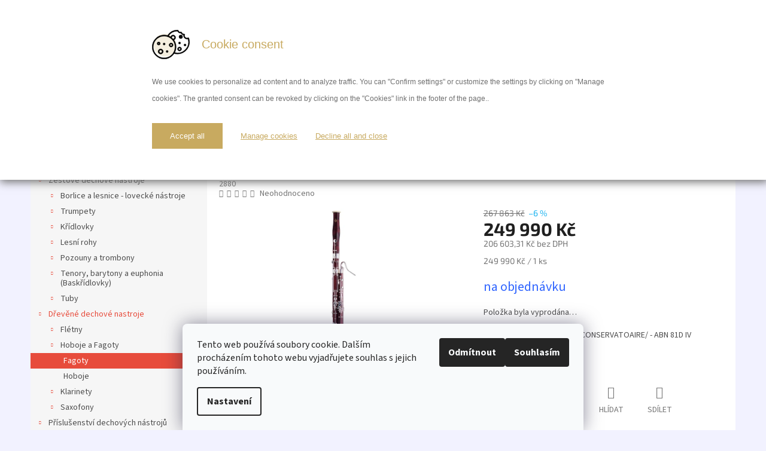

--- FILE ---
content_type: text/html; charset=utf-8
request_url: https://shop.jiracek.eu/basoon/amati-c-fagot-mistrovsky-conservatoaire-abn-81d-iv/
body_size: 28178
content:
        <!doctype html><html lang="cs" dir="ltr" class="header-background-light external-fonts-loaded"><head><meta charset="utf-8" /><meta name="viewport" content="width=device-width,initial-scale=1" /><title>AMATI C fagot mistrovský  /CONSERVATOAIRE/ - ABN 81D IV</title><link rel="preconnect" href="https://cdn.myshoptet.com" /><link rel="dns-prefetch" href="https://cdn.myshoptet.com" /><link rel="preload" href="https://cdn.myshoptet.com/prj/dist/master/cms/libs/jquery/jquery-1.11.3.min.js" as="script" /><link href="https://cdn.myshoptet.com/prj/dist/master/cms/templates/frontend_templates/shared/css/font-face/source-sans-3.css" rel="stylesheet"><link href="https://cdn.myshoptet.com/prj/dist/master/cms/templates/frontend_templates/shared/css/font-face/exo-2.css" rel="stylesheet"><link href="https://cdn.myshoptet.com/prj/dist/master/shop/dist/font-shoptet-11.css.62c94c7785ff2cea73b2.css" rel="stylesheet"><script>
dataLayer = [];
dataLayer.push({'shoptet' : {
    "pageId": 1014,
    "pageType": "productDetail",
    "currency": "CZK",
    "currencyInfo": {
        "decimalSeparator": ",",
        "exchangeRate": 1,
        "priceDecimalPlaces": 2,
        "symbol": "K\u010d",
        "symbolLeft": 0,
        "thousandSeparator": " "
    },
    "language": "cs",
    "projectId": 12691,
    "product": {
        "id": 2880,
        "guid": "c68cac18-4eb0-11ec-8982-0cc47a6b4bcc",
        "hasVariants": false,
        "codes": [
            {
                "code": 2880
            }
        ],
        "code": "2880",
        "name": "AMATI C fagot mistrovsk\u00fd  \/CONSERVATOAIRE\/ - ABN 81D IV  - vyroben\u00fd v \u010cesk\u00e9 republice",
        "appendix": "- vyroben\u00fd v \u010cesk\u00e9 republice",
        "weight": 10,
        "currentCategory": "D\u0159ev\u011bn\u00e9 dechov\u00e9 nastroje | Hoboje a Fagoty | Fagoty",
        "currentCategoryGuid": "530942e1-4eaf-11ec-a065-0cc47a6c92bc",
        "defaultCategory": "D\u0159ev\u011bn\u00e9 dechov\u00e9 nastroje | Hoboje a Fagoty | Fagoty",
        "defaultCategoryGuid": "530942e1-4eaf-11ec-a065-0cc47a6c92bc",
        "currency": "CZK",
        "priceWithVat": 249990
    },
    "stocks": [
        {
            "id": "ext",
            "title": "Sklad",
            "isDeliveryPoint": 0,
            "visibleOnEshop": 1
        }
    ],
    "cartInfo": {
        "id": null,
        "freeShipping": false,
        "freeShippingFrom": 850,
        "leftToFreeGift": {
            "formattedPrice": "0 K\u010d",
            "priceLeft": 0
        },
        "freeGift": false,
        "leftToFreeShipping": {
            "priceLeft": 850,
            "dependOnRegion": 0,
            "formattedPrice": "850 K\u010d"
        },
        "discountCoupon": [],
        "getNoBillingShippingPrice": {
            "withoutVat": 0,
            "vat": 0,
            "withVat": 0
        },
        "cartItems": [],
        "taxMode": "ORDINARY"
    },
    "cart": [],
    "customer": {
        "priceRatio": 1,
        "priceListId": 1,
        "groupId": null,
        "registered": false,
        "mainAccount": false
    }
}});
dataLayer.push({'cookie_consent' : {
    "marketing": "denied",
    "analytics": "denied"
}});
document.addEventListener('DOMContentLoaded', function() {
    shoptet.consent.onAccept(function(agreements) {
        if (agreements.length == 0) {
            return;
        }
        dataLayer.push({
            'cookie_consent' : {
                'marketing' : (agreements.includes(shoptet.config.cookiesConsentOptPersonalisation)
                    ? 'granted' : 'denied'),
                'analytics': (agreements.includes(shoptet.config.cookiesConsentOptAnalytics)
                    ? 'granted' : 'denied')
            },
            'event': 'cookie_consent'
        });
    });
});
</script>

<!-- Google Tag Manager -->
<script>(function(w,d,s,l,i){w[l]=w[l]||[];w[l].push({'gtm.start':
new Date().getTime(),event:'gtm.js'});var f=d.getElementsByTagName(s)[0],
j=d.createElement(s),dl=l!='dataLayer'?'&l='+l:'';j.async=true;j.src=
'https://www.googletagmanager.com/gtm.js?id='+i+dl;f.parentNode.insertBefore(j,f);
})(window,document,'script','dataLayer','GTM-5ZW7Z3K');</script>
<!-- End Google Tag Manager -->

<meta property="og:type" content="website"><meta property="og:site_name" content="shop.jiracek.eu"><meta property="og:url" content="https://shop.jiracek.eu/basoon/amati-c-fagot-mistrovsky-conservatoaire-abn-81d-iv/"><meta property="og:title" content="AMATI C fagot mistrovský  /CONSERVATOAIRE/ - ABN 81D IV"><meta name="author" content="M.Jiracek and sons"><meta name="web_author" content="Shoptet.cz"><meta name="dcterms.rightsHolder" content="shop.jiracek.eu"><meta name="robots" content="index,follow"><meta property="og:image" content="https://cdn.myshoptet.com/usr/shop.jiracek.eu/user/shop/big/2880_abn-81s-sq-center.jpg?67e287a8"><meta property="og:description" content="AMATI C fagot mistrovský  /CONSERVATOAIRE/ - ABN 81D IV"><meta name="description" content="AMATI C fagot mistrovský  /CONSERVATOAIRE/ - ABN 81D IV"><meta name="google-site-verification" content="1681901062941"><meta property="product:price:amount" content="249990"><meta property="product:price:currency" content="CZK"><style>:root {--color-primary: #e74c3c;--color-primary-h: 6;--color-primary-s: 78%;--color-primary-l: 57%;--color-primary-hover: #d93621;--color-primary-hover-h: 7;--color-primary-hover-s: 74%;--color-primary-hover-l: 49%;--color-secondary: #14b1ef;--color-secondary-h: 197;--color-secondary-s: 87%;--color-secondary-l: 51%;--color-secondary-hover: #00a3df;--color-secondary-hover-h: 196;--color-secondary-hover-s: 100%;--color-secondary-hover-l: 44%;--color-tertiary: #e87e72;--color-tertiary-h: 6;--color-tertiary-s: 72%;--color-tertiary-l: 68%;--color-tertiary-hover: #e86456;--color-tertiary-hover-h: 6;--color-tertiary-hover-s: 76%;--color-tertiary-hover-l: 62%;--color-header-background: #ffffff;--template-font: "Source Sans 3";--template-headings-font: "Exo 2";--header-background-url: url("[data-uri]");--cookies-notice-background: #F8FAFB;--cookies-notice-color: #252525;--cookies-notice-button-hover: #27263f;--cookies-notice-link-hover: #3b3a5f;--templates-update-management-preview-mode-content: "Náhled aktualizací šablony je aktivní pro váš prohlížeč."}</style>
    
    <link href="https://cdn.myshoptet.com/prj/dist/master/shop/dist/main-11.less.5a24dcbbdabfd189c152.css" rel="stylesheet" />
                <link href="https://cdn.myshoptet.com/prj/dist/master/shop/dist/mobile-header-v1-11.less.1ee105d41b5f713c21aa.css" rel="stylesheet" />
    
    <script>var shoptet = shoptet || {};</script>
    <script src="https://cdn.myshoptet.com/prj/dist/master/shop/dist/main-3g-header.js.27c4444ba5dd6be3416d.js"></script>
<!-- User include --><!-- project html code header -->
<!-- Google Tag Manager -->
<script>(function(w,d,s,l,i){w[l]=w[l]||[];w[l].push({'gtm.start':
new Date().getTime(),event:'gtm.js'});var f=d.getElementsByTagName(s)[0],
j=d.createElement(s),dl=l!='dataLayer'?'&l='+l:'';j.async=true;j.src=
'https://www.googletagmanager.com/gtm.js?id='+i+dl;f.parentNode.insertBefore(j,f);
})(window,document,'script','dataLayer','GTM-5ZW7Z3K');</script>
<!-- End Google Tag Manager -->

google-site-verification=-Qd1jSml6b5FJNFZCFEjtOPj0hdDsREgkiRSZaKAAH0
<!-- /User include --><link rel="shortcut icon" href="/favicon.ico" type="image/x-icon" /><link rel="canonical" href="https://shop.jiracek.eu/basoon/amati-c-fagot-mistrovsky-conservatoaire-abn-81d-iv/" />    <script>
        var _hwq = _hwq || [];
        _hwq.push(['setKey', 'VWBJCuN2zkJv4fHbzkaoUv4iNXdGR9PRmy1M']);
        _hwq.push(['setTopPos', '20']);
        _hwq.push(['showWidget', '22']);
        (function() {
            var ho = document.createElement('script');
            ho.src = 'https://cz.im9.cz/direct/i/gjs.php?n=wdgt&sak=VWBJCuN2zkJv4fHbzkaoUv4iNXdGR9PRmy1M';
            var s = document.getElementsByTagName('script')[0]; s.parentNode.insertBefore(ho, s);
        })();
    </script>
<script>!function(){var t={9196:function(){!function(){var t=/\[object (Boolean|Number|String|Function|Array|Date|RegExp)\]/;function r(r){return null==r?String(r):(r=t.exec(Object.prototype.toString.call(Object(r))))?r[1].toLowerCase():"object"}function n(t,r){return Object.prototype.hasOwnProperty.call(Object(t),r)}function e(t){if(!t||"object"!=r(t)||t.nodeType||t==t.window)return!1;try{if(t.constructor&&!n(t,"constructor")&&!n(t.constructor.prototype,"isPrototypeOf"))return!1}catch(t){return!1}for(var e in t);return void 0===e||n(t,e)}function o(t,r,n){this.b=t,this.f=r||function(){},this.d=!1,this.a={},this.c=[],this.e=function(t){return{set:function(r,n){u(c(r,n),t.a)},get:function(r){return t.get(r)}}}(this),i(this,t,!n);var e=t.push,o=this;t.push=function(){var r=[].slice.call(arguments,0),n=e.apply(t,r);return i(o,r),n}}function i(t,n,o){for(t.c.push.apply(t.c,n);!1===t.d&&0<t.c.length;){if("array"==r(n=t.c.shift()))t:{var i=n,a=t.a;if("string"==r(i[0])){for(var f=i[0].split("."),s=f.pop(),p=(i=i.slice(1),0);p<f.length;p++){if(void 0===a[f[p]])break t;a=a[f[p]]}try{a[s].apply(a,i)}catch(t){}}}else if("function"==typeof n)try{n.call(t.e)}catch(t){}else{if(!e(n))continue;for(var l in n)u(c(l,n[l]),t.a)}o||(t.d=!0,t.f(t.a,n),t.d=!1)}}function c(t,r){for(var n={},e=n,o=t.split("."),i=0;i<o.length-1;i++)e=e[o[i]]={};return e[o[o.length-1]]=r,n}function u(t,o){for(var i in t)if(n(t,i)){var c=t[i];"array"==r(c)?("array"==r(o[i])||(o[i]=[]),u(c,o[i])):e(c)?(e(o[i])||(o[i]={}),u(c,o[i])):o[i]=c}}window.DataLayerHelper=o,o.prototype.get=function(t){var r=this.a;t=t.split(".");for(var n=0;n<t.length;n++){if(void 0===r[t[n]])return;r=r[t[n]]}return r},o.prototype.flatten=function(){this.b.splice(0,this.b.length),this.b[0]={},u(this.a,this.b[0])}}()}},r={};function n(e){var o=r[e];if(void 0!==o)return o.exports;var i=r[e]={exports:{}};return t[e](i,i.exports,n),i.exports}n.n=function(t){var r=t&&t.__esModule?function(){return t.default}:function(){return t};return n.d(r,{a:r}),r},n.d=function(t,r){for(var e in r)n.o(r,e)&&!n.o(t,e)&&Object.defineProperty(t,e,{enumerable:!0,get:r[e]})},n.o=function(t,r){return Object.prototype.hasOwnProperty.call(t,r)},function(){"use strict";n(9196)}()}();</script><style>/* custom background */@media (min-width: 992px) {body {background-color: #f2f2ff ;background-position: top center;background-repeat: no-repeat;background-attachment: scroll;}}</style>    <!-- Global site tag (gtag.js) - Google Analytics -->
    <script async src="https://www.googletagmanager.com/gtag/js?id=G-QDGKV1WCRE"></script>
    <script>
        
        window.dataLayer = window.dataLayer || [];
        function gtag(){dataLayer.push(arguments);}
        

                    console.debug('default consent data');

            gtag('consent', 'default', {"ad_storage":"denied","analytics_storage":"denied","ad_user_data":"denied","ad_personalization":"denied","wait_for_update":500});
            dataLayer.push({
                'event': 'default_consent'
            });
        
        gtag('js', new Date());

        
                gtag('config', 'G-QDGKV1WCRE', {"groups":"GA4","send_page_view":false,"content_group":"productDetail","currency":"CZK","page_language":"cs"});
        
                gtag('config', 'AW-1026052744', {"allow_enhanced_conversions":true});
        
        
        
        
        
                    gtag('event', 'page_view', {"send_to":"GA4","page_language":"cs","content_group":"productDetail","currency":"CZK"});
        
                gtag('set', 'currency', 'CZK');

        gtag('event', 'view_item', {
            "send_to": "UA",
            "items": [
                {
                    "id": "2880",
                    "name": "AMATI C fagot mistrovsk\u00fd  \/CONSERVATOAIRE\/ - ABN 81D IV  - vyroben\u00fd v \u010cesk\u00e9 republice",
                    "category": "D\u0159ev\u011bn\u00e9 dechov\u00e9 nastroje \/ Hoboje a Fagoty \/ Fagoty",
                                                            "price": 206603.31
                }
            ]
        });
        
        
        
        
        
                    gtag('event', 'view_item', {"send_to":"GA4","page_language":"cs","content_group":"productDetail","value":206603.31,"currency":"CZK","items":[{"item_id":"2880","item_name":"AMATI C fagot mistrovsk\u00fd  \/CONSERVATOAIRE\/ - ABN 81D IV  - vyroben\u00fd v \u010cesk\u00e9 republice","item_category":"D\u0159ev\u011bn\u00e9 dechov\u00e9 nastroje","item_category2":"Hoboje a Fagoty","item_category3":"Fagoty","price":206603.31,"quantity":1,"index":0}]});
        
        
        
        
        
        
        
        document.addEventListener('DOMContentLoaded', function() {
            if (typeof shoptet.tracking !== 'undefined') {
                for (var id in shoptet.tracking.bannersList) {
                    gtag('event', 'view_promotion', {
                        "send_to": "UA",
                        "promotions": [
                            {
                                "id": shoptet.tracking.bannersList[id].id,
                                "name": shoptet.tracking.bannersList[id].name,
                                "position": shoptet.tracking.bannersList[id].position
                            }
                        ]
                    });
                }
            }

            shoptet.consent.onAccept(function(agreements) {
                if (agreements.length !== 0) {
                    console.debug('gtag consent accept');
                    var gtagConsentPayload =  {
                        'ad_storage': agreements.includes(shoptet.config.cookiesConsentOptPersonalisation)
                            ? 'granted' : 'denied',
                        'analytics_storage': agreements.includes(shoptet.config.cookiesConsentOptAnalytics)
                            ? 'granted' : 'denied',
                                                                                                'ad_user_data': agreements.includes(shoptet.config.cookiesConsentOptPersonalisation)
                            ? 'granted' : 'denied',
                        'ad_personalization': agreements.includes(shoptet.config.cookiesConsentOptPersonalisation)
                            ? 'granted' : 'denied',
                        };
                    console.debug('update consent data', gtagConsentPayload);
                    gtag('consent', 'update', gtagConsentPayload);
                    dataLayer.push(
                        { 'event': 'update_consent' }
                    );
                }
            });
        });
    </script>
<script>
    (function(t, r, a, c, k, i, n, g) { t['ROIDataObject'] = k;
    t[k]=t[k]||function(){ (t[k].q=t[k].q||[]).push(arguments) },t[k].c=i;n=r.createElement(a),
    g=r.getElementsByTagName(a)[0];n.async=1;n.src=c;g.parentNode.insertBefore(n,g)
    })(window, document, 'script', '//www.heureka.cz/ocm/sdk.js?source=shoptet&version=2&page=product_detail', 'heureka', 'cz');

    heureka('set_user_consent', 0);
</script>
</head><body class="desktop id-1014 in-basoon template-11 type-product type-detail multiple-columns-body columns-1 ums_forms_redesign--off ums_a11y_category_page--on ums_discussion_rating_forms--off ums_flags_display_unification--on ums_a11y_login--on mobile-header-version-1"><noscript>
    <style>
        #header {
            padding-top: 0;
            position: relative !important;
            top: 0;
        }
        .header-navigation {
            position: relative !important;
        }
        .overall-wrapper {
            margin: 0 !important;
        }
        body:not(.ready) {
            visibility: visible !important;
        }
    </style>
    <div class="no-javascript">
        <div class="no-javascript__title">Musíte změnit nastavení vašeho prohlížeče</div>
        <div class="no-javascript__text">Podívejte se na: <a href="https://www.google.com/support/bin/answer.py?answer=23852">Jak povolit JavaScript ve vašem prohlížeči</a>.</div>
        <div class="no-javascript__text">Pokud používáte software na blokování reklam, může být nutné povolit JavaScript z této stránky.</div>
        <div class="no-javascript__text">Děkujeme.</div>
    </div>
</noscript>

        <div id="fb-root"></div>
        <script>
            window.fbAsyncInit = function() {
                FB.init({
                    autoLogAppEvents : true,
                    xfbml            : true,
                    version          : 'v24.0'
                });
            };
        </script>
        <script async defer crossorigin="anonymous" src="https://connect.facebook.net/cs_CZ/sdk.js#xfbml=1&version=v24.0"></script><script>
<!-- Google tag (gtag.js) -->
<script async src="https://www.googletagmanager.com/gtag/js?id=AW-1026052744"></script>
<script>
  window.dataLayer = window.dataLayer || [];
  function gtag(){dataLayer.push(arguments);}
  gtag('js', new Date());

  gtag('config', 'AW-1026052744');
</script>
</script>

<!-- Google Tag Manager (noscript) -->
<noscript><iframe src="https://www.googletagmanager.com/ns.html?id=GTM-5ZW7Z3K"
height="0" width="0" style="display:none;visibility:hidden"></iframe></noscript>
<!-- End Google Tag Manager (noscript) -->

    <div class="siteCookies siteCookies--bottom siteCookies--light js-siteCookies" role="dialog" data-testid="cookiesPopup" data-nosnippet>
        <div class="siteCookies__form">
            <div class="siteCookies__content">
                <div class="siteCookies__text">
                    Tento web používá soubory cookie. Dalším procházením tohoto webu vyjadřujete souhlas s jejich používáním.
                </div>
                <p class="siteCookies__links">
                    <button class="siteCookies__link js-cookies-settings" aria-label="Nastavení cookies" data-testid="cookiesSettings">Nastavení</button>
                </p>
            </div>
            <div class="siteCookies__buttonWrap">
                                    <button class="siteCookies__button js-cookiesConsentSubmit" value="reject" aria-label="Odmítnout cookies" data-testid="buttonCookiesReject">Odmítnout</button>
                                <button class="siteCookies__button js-cookiesConsentSubmit" value="all" aria-label="Přijmout cookies" data-testid="buttonCookiesAccept">Souhlasím</button>
            </div>
        </div>
        <script>
            document.addEventListener("DOMContentLoaded", () => {
                const siteCookies = document.querySelector('.js-siteCookies');
                document.addEventListener("scroll", shoptet.common.throttle(() => {
                    const st = document.documentElement.scrollTop;
                    if (st > 1) {
                        siteCookies.classList.add('siteCookies--scrolled');
                    } else {
                        siteCookies.classList.remove('siteCookies--scrolled');
                    }
                }, 100));
            });
        </script>
    </div>
<a href="#content" class="skip-link sr-only">Přejít na obsah</a><div class="overall-wrapper"><div class="user-action"><div class="container">
    <div class="user-action-in">
                    <div id="login" class="user-action-login popup-widget login-widget" role="dialog" aria-labelledby="loginHeading">
        <div class="popup-widget-inner">
                            <h2 id="loginHeading">Přihlášení k vašemu účtu</h2><div id="customerLogin"><form action="/action/Customer/Login/" method="post" id="formLoginIncluded" class="csrf-enabled formLogin" data-testid="formLogin"><input type="hidden" name="referer" value="" /><div class="form-group"><div class="input-wrapper email js-validated-element-wrapper no-label"><input type="email" name="email" class="form-control" autofocus placeholder="E-mailová adresa (např. jan@novak.cz)" data-testid="inputEmail" autocomplete="email" required /></div></div><div class="form-group"><div class="input-wrapper password js-validated-element-wrapper no-label"><input type="password" name="password" class="form-control" placeholder="Heslo" data-testid="inputPassword" autocomplete="current-password" required /><span class="no-display">Nemůžete vyplnit toto pole</span><input type="text" name="surname" value="" class="no-display" /></div></div><div class="form-group"><div class="login-wrapper"><button type="submit" class="btn btn-secondary btn-text btn-login" data-testid="buttonSubmit">Přihlásit se</button><div class="password-helper"><a href="/registrace/" data-testid="signup" rel="nofollow">Nová registrace</a><a href="/klient/zapomenute-heslo/" rel="nofollow">Zapomenuté heslo</a></div></div></div><div class="social-login-buttons"><div class="social-login-buttons-divider"><span>nebo</span></div><div class="form-group"><a href="/action/Social/login/?provider=Seznam" class="login-btn seznam" rel="nofollow"><span class="login-seznam-icon"></span><strong>Přihlásit se přes Seznam</strong></a></div></div></form>
</div>                    </div>
    </div>

                            <div id="cart-widget" class="user-action-cart popup-widget cart-widget loader-wrapper" data-testid="popupCartWidget" role="dialog" aria-hidden="true">
    <div class="popup-widget-inner cart-widget-inner place-cart-here">
        <div class="loader-overlay">
            <div class="loader"></div>
        </div>
    </div>

    <div class="cart-widget-button">
        <a href="/kosik/" class="btn btn-conversion" id="continue-order-button" rel="nofollow" data-testid="buttonNextStep">Pokračovat do košíku</a>
    </div>
</div>
            </div>
</div>
</div><div class="top-navigation-bar" data-testid="topNavigationBar">

    <div class="container">

        <div class="top-navigation-contacts">
            <strong>Zákaznická podpora:</strong><a href="tel:+420544224016" class="project-phone" aria-label="Zavolat na +420544224016" data-testid="contactboxPhone"><span>+420544224016</span></a><a href="mailto:objednavky@jiracek.eu" class="project-email" data-testid="contactboxEmail"><span>objednavky@jiracek.eu</span></a>        </div>

                            <div class="top-navigation-menu">
                <div class="top-navigation-menu-trigger"></div>
                <ul class="top-navigation-bar-menu">
                                            <li class="top-navigation-menu-item-external-27">
                            <a href="https://www.zbozi.cz/obchod/47205/">Hodnocení na Zboží.cz</a>
                        </li>
                                            <li class="top-navigation-menu-item-external-41">
                            <a href="https://obchody.heureka.cz/shop-jiracek-eu/recenze/">Hodnocení Heureka</a>
                        </li>
                                    </ul>
                <ul class="top-navigation-bar-menu-helper"></ul>
            </div>
        
        <div class="top-navigation-tools">
            <div class="responsive-tools">
                <a href="#" class="toggle-window" data-target="search" aria-label="Hledat" data-testid="linkSearchIcon"></a>
                                                            <a href="#" class="toggle-window" data-target="login"></a>
                                                    <a href="#" class="toggle-window" data-target="navigation" aria-label="Menu" data-testid="hamburgerMenu"></a>
            </div>
                        <button class="top-nav-button top-nav-button-login toggle-window" type="button" data-target="login" aria-haspopup="dialog" aria-controls="login" aria-expanded="false" data-testid="signin"><span>Přihlášení</span></button>        </div>

    </div>

</div>
<header id="header"><div class="container navigation-wrapper">
    <div class="header-top">
        <div class="site-name-wrapper">
            <div class="site-name"><a href="/" class="text-logo" data-testid="linkWebsiteLogo"><span><span class="header__title">M.Jiracek and sons</span><small class="motto">... již 30 let profesionálních nástrojů!</small></span></a></div>        </div>
        <div class="search" itemscope itemtype="https://schema.org/WebSite">
            <meta itemprop="headline" content="Fagoty"/><meta itemprop="url" content="https://shop.jiracek.eu"/><meta itemprop="text" content="AMATI C fagot mistrovský /CONSERVATOAIRE/ - ABN 81D IV"/>            <form action="/action/ProductSearch/prepareString/" method="post"
    id="formSearchForm" class="search-form compact-form js-search-main"
    itemprop="potentialAction" itemscope itemtype="https://schema.org/SearchAction" data-testid="searchForm">
    <fieldset>
        <meta itemprop="target"
            content="https://shop.jiracek.eu/vyhledavani/?string={string}"/>
        <input type="hidden" name="language" value="cs"/>
        
            
<input
    type="search"
    name="string"
        class="query-input form-control search-input js-search-input"
    placeholder="Napište, co hledáte"
    autocomplete="off"
    required
    itemprop="query-input"
    aria-label="Vyhledávání"
    data-testid="searchInput"
>
            <button type="submit" class="btn btn-default" data-testid="searchBtn">Hledat</button>
        
    </fieldset>
</form>
        </div>
        <div class="navigation-buttons">
                
    <a href="/kosik/" class="btn btn-icon toggle-window cart-count" data-target="cart" data-hover="true" data-redirect="true" data-testid="headerCart" rel="nofollow" aria-haspopup="dialog" aria-expanded="false" aria-controls="cart-widget">
        
                <span class="sr-only">Nákupní košík</span>
        
            <span class="cart-price visible-lg-inline-block" data-testid="headerCartPrice">
                                    Prázdný košík                            </span>
        
    
            </a>
        </div>
    </div>
    <nav id="navigation" aria-label="Hlavní menu" data-collapsible="true"><div class="navigation-in menu"><ul class="menu-level-1" role="menubar" data-testid="headerMenuItems"><li class="menu-item-862" role="none"><a href="/doprava-zbozi-a-platby/" data-testid="headerMenuItem" role="menuitem" aria-expanded="false"><b>Doprava zboží a platby</b></a></li>
<li class="menu-item-874" role="none"><a href="/zarucni-podminky/" data-testid="headerMenuItem" role="menuitem" aria-expanded="false"><b>Záruční podmínky</b></a></li>
<li class="menu-item-865" role="none"><a href="/reference/" data-testid="headerMenuItem" role="menuitem" aria-expanded="false"><b>Reference</b></a></li>
<li class="menu-item-894" role="none"><a href="/hodnoceni-obchodu/" data-testid="headerMenuItem" role="menuitem" aria-expanded="false"><b>Hodnocení obchodu</b></a></li>
<li class="menu-item-29" role="none"><a href="/kontakty/" data-testid="headerMenuItem" role="menuitem" aria-expanded="false"><b>Kontakty</b></a></li>
<li class="menu-item-1002" role="none"><a href="/povinne-zverejnovane-informace/" data-testid="headerMenuItem" role="menuitem" aria-expanded="false"><b>GDPR</b></a></li>
<li class="menu-item-39" role="none"><a href="/obchodni-podminky/" data-testid="headerMenuItem" role="menuitem" aria-expanded="false"><b>Obchodní podmínky</b></a></li>
<li class="appended-category menu-item-682 ext" role="none"><a href="/dechove-nastroje/"><b>Žesťové dechové nástroje</b><span class="submenu-arrow" role="menuitem"></span></a><ul class="menu-level-2 menu-level-2-appended" role="menu"><li class="menu-item-687" role="none"><a href="/signalni-a-lovecke-nastroje/" data-testid="headerMenuItem" role="menuitem"><span>Borlice a lesnice - lovecké nástroje</span></a></li><li class="menu-item-683" role="none"><a href="/trumpety/" data-testid="headerMenuItem" role="menuitem"><span>Trumpety</span></a></li><li class="menu-item-699" role="none"><a href="/kridlovky/" data-testid="headerMenuItem" role="menuitem"><span>Křídlovky</span></a></li><li class="menu-item-688" role="none"><a href="/lesni-rohy/" data-testid="headerMenuItem" role="menuitem"><span>Lesní rohy</span></a></li><li class="menu-item-702" role="none"><a href="/pozouny-a-trombony/" data-testid="headerMenuItem" role="menuitem"><span>Pozouny a trombony</span></a></li><li class="menu-item-713" role="none"><a href="/stredni-nastroje/" data-testid="headerMenuItem" role="menuitem"><span>Tenory, barytony a euphonia (Baskřídlovky)</span></a></li><li class="menu-item-716" role="none"><a href="/tuby/" data-testid="headerMenuItem" role="menuitem"><span>Tuby</span></a></li></ul></li><li class="appended-category menu-item-1084 ext" role="none"><a href="/drevene-nastroje/"><b>Dřevěné dechové nastroje</b><span class="submenu-arrow" role="menuitem"></span></a><ul class="menu-level-2 menu-level-2-appended" role="menu"><li class="menu-item-780" role="none"><a href="/fletny/" data-testid="headerMenuItem" role="menuitem"><span>Flétny</span></a></li><li class="menu-item-1011" role="none"><a href="/hoboje-fagoty/" data-testid="headerMenuItem" role="menuitem"><span>Hoboje a Fagoty</span></a></li><li class="menu-item-754" role="none"><a href="/klarinety/" data-testid="headerMenuItem" role="menuitem"><span>Klarinety</span></a></li><li class="menu-item-736" role="none"><a href="/saxofony/" data-testid="headerMenuItem" role="menuitem"><span>Saxofony</span></a></li></ul></li><li class="appended-category menu-item-695 ext" role="none"><a href="/prislusenstvi/"><b>Příslušenství dechových nástrojů</b><span class="submenu-arrow" role="menuitem"></span></a><ul class="menu-level-2 menu-level-2-appended" role="menu"><li class="menu-item-898" role="none"><a href="/sverky/" data-testid="headerMenuItem" role="menuitem"><span>Svěrky</span></a></li><li class="menu-item-882" role="none"><a href="/podlepky/" data-testid="headerMenuItem" role="menuitem"><span>Podlepky , sady pružin, šroubků a osek </span></a></li><li class="menu-item-765" role="none"><a href="/platky/" data-testid="headerMenuItem" role="menuitem"><span>Plátky</span></a></li><li class="menu-item-789" role="none"><a href="/hubicky/" data-testid="headerMenuItem" role="menuitem"><span>Hubičky</span></a></li><li class="menu-item-711" role="none"><a href="/pouzdra/" data-testid="headerMenuItem" role="menuitem"><span>Pouzdra</span></a></li><li class="menu-item-721" role="none"><a href="/oleje-a-mazadla/" data-testid="headerMenuItem" role="menuitem"><span>Oleje a mazadla</span></a></li><li class="menu-item-696" role="none"><a href="/natrubky/" data-testid="headerMenuItem" role="menuitem"><span>Nátrubky</span></a></li><li class="menu-item-726" role="none"><a href="/dusitka/" data-testid="headerMenuItem" role="menuitem"><span>Dusítka</span></a></li><li class="menu-item-730" role="none"><a href="/chranice/" data-testid="headerMenuItem" role="menuitem"><span>chrániče</span></a></li><li class="menu-item-1023" role="none"><a href="/popruhy-pro-dechove-nastroje/" data-testid="headerMenuItem" role="menuitem"><span>Popruhy pro dechové nástroje</span></a></li><li class="menu-item-708" role="none"><a href="/nastrojove-stojany/" data-testid="headerMenuItem" role="menuitem"><span>nástrojové stojany</span></a></li><li class="menu-item-732" role="none"><a href="/stojany/" data-testid="headerMenuItem" role="menuitem"><span>notové držáky</span></a></li><li class="menu-item-769" role="none"><a href="/nahradni-dily/" data-testid="headerMenuItem" role="menuitem"><span>náhradní díly</span></a></li><li class="menu-item-734" role="none"><a href="/ostatni-3/" data-testid="headerMenuItem" role="menuitem"><span>ostatní</span></a></li><li class="menu-item-1037" role="none"><a href="/povrchove-upravy-natrubku/" data-testid="headerMenuItem" role="menuitem"><span>Povrchové úpravy nátrubků</span></a></li></ul></li><li class="appended-category menu-item-1090 ext" role="none"><a href="/ukonceno/"><b>Ukončený prodej dechových nástrojů</b><span class="submenu-arrow" role="menuitem"></span></a><ul class="menu-level-2 menu-level-2-appended" role="menu"><li class="menu-item-1093" role="none"><a href="/trubka-ukonceno/" data-testid="headerMenuItem" role="menuitem"><span>Trubky ukončený prodej</span></a></li><li class="menu-item-1096" role="none"><a href="/kridlovky-ukonceno/" data-testid="headerMenuItem" role="menuitem"><span>Křídlovky ukončený prodej</span></a></li><li class="menu-item-1099" role="none"><a href="/horny-ukonceno/" data-testid="headerMenuItem" role="menuitem"><span>Lesní rohy ukončený prodej</span></a></li><li class="menu-item-1102" role="none"><a href="/tromb-ukon/" data-testid="headerMenuItem" role="menuitem"><span>Trombony - Pozouny ukončený prodej</span></a></li><li class="menu-item-1105" role="none"><a href="/tuby-ukoncen/" data-testid="headerMenuItem" role="menuitem"><span>Tuby a Eufonia - ukončený prodej</span></a></li><li class="menu-item-1108" role="none"><a href="/dalsi-zeste-ukonceno/" data-testid="headerMenuItem" role="menuitem"><span>Další žesťové nástroje – ukončený prodej</span></a></li></ul></li><li class="appended-category menu-item-870 ext" role="none"><a href="/smyccove-nastroje/"><b>Smyčcové nástroje</b><span class="submenu-arrow" role="menuitem"></span></a><ul class="menu-level-2 menu-level-2-appended" role="menu"><li class="menu-item-1126" role="none"><a href="/housle/" data-testid="headerMenuItem" role="menuitem"><span>Housle</span></a></li></ul></li><li class="appended-category menu-item-876" role="none"><a href="/renew-nastroje/"><b>Renew nástroje</b></a></li><li class="appended-category menu-item-842 ext" role="none"><a href="/notoviny/"><b>Notoviny</b><span class="submenu-arrow" role="menuitem"></span></a><ul class="menu-level-2 menu-level-2-appended" role="menu"><li class="menu-item-746" role="none"><a href="/skoly-a-ucebnice/" data-testid="headerMenuItem" role="menuitem"><span>Školy a učebnice</span></a></li><li class="menu-item-756" role="none"><a href="/noty/" data-testid="headerMenuItem" role="menuitem"><span>Noty</span></a></li></ul></li><li class="appended-category menu-item-752 ext" role="none"><a href="/ozvuceni/"><b>Ozvučení</b><span class="submenu-arrow" role="menuitem"></span></a><ul class="menu-level-2 menu-level-2-appended" role="menu"><li class="menu-item-796" role="none"><a href="/reproboxy/" data-testid="headerMenuItem" role="menuitem"><span>Reproboxy</span></a></li><li class="menu-item-777" role="none"><a href="/mixazni-pulty/" data-testid="headerMenuItem" role="menuitem"><span>Mixážní pulty</span></a></li><li class="menu-item-753" role="none"><a href="/aparatury-nastrojove/" data-testid="headerMenuItem" role="menuitem"><span>Aparatury nástrojové</span></a></li><li class="menu-item-833" role="none"><a href="/mikrofony/" data-testid="headerMenuItem" role="menuitem"><span>Mikrofony</span></a></li><li class="menu-item-839" role="none"><a href="/prislusenstvi-2/" data-testid="headerMenuItem" role="menuitem"><span>Příslušenství</span></a></li></ul></li><li class="appended-category menu-item-727" role="none"><a href="/notove-pulty/"><b>Notové pulty a stojany</b></a></li><li class="appended-category menu-item-729" role="none"><a href="/ladicky-a-metronomy/"><b>ladičky a metronomy</b></a></li><li class="appended-category menu-item-751" role="none"><a href="/bazar-vyprodeje/"><b>Bazar - výprodeje!</b></a></li><li class="appended-category menu-item-690" role="none"><a href="/akce-/"><b>Akce!</b></a></li><li class="ext" id="nav-manufacturers" role="none"><a href="https://shop.jiracek.eu/znacka/" data-testid="brandsText" role="menuitem"><b>Značky</b><span class="submenu-arrow"></span></a><ul class="menu-level-2 expanded" role="menu"><li role="none"><a href="/znacka/amati-v-f-cerveny/" data-testid="brandName" role="menuitem"><span>Amati - V.F.Červený</span></a></li><li role="none"><a href="/znacka/aulos-japan/" data-testid="brandName" role="menuitem"><span>Aulos Japan</span></a></li><li role="none"><a href="/znacka/belltone/" data-testid="brandName" role="menuitem"><span>Belltone</span></a></li><li role="none"><a href="/znacka/bruno-tilz/" data-testid="brandName" role="menuitem"><span>Bruno Tilz</span></a></li><li role="none"><a href="/znacka/buffet-crampon/" data-testid="brandName" role="menuitem"><span>Buffet Crampon</span></a></li><li role="none"><a href="/znacka/carol-brass/" data-testid="brandName" role="menuitem"><span>Carol Brass</span></a></li><li role="none"><a href="/znacka/gewa/" data-testid="brandName" role="menuitem"><span>GEWA</span></a></li><li role="none"><a href="/znacka/josef-lidl/" data-testid="brandName" role="menuitem"><span>Josef Lídl</span></a></li><li role="none"><a href="/znacka/leblanc/" data-testid="brandName" role="menuitem"><span>Leblanc</span></a></li><li role="none"><a href="/znacka/m-jiracek-sons/" data-testid="brandName" role="menuitem"><span>M.Jiracek and sons</span></a></li><li role="none"><a href="/znacka/mtp-germany/" data-testid="brandName" role="menuitem"><span>MTP Germany</span></a></li><li role="none"><a href="/znacka/roy-benson/" data-testid="brandName" role="menuitem"><span>Roy Benson</span></a></li><li role="none"><a href="/znacka/vincent-bach/" data-testid="brandName" role="menuitem"><span>Vincent Bach</span></a></li><li role="none"><a href="/znacka/yamaha/" data-testid="brandName" role="menuitem"><span>Yamaha</span></a></li></ul>
</li></ul>
    <ul class="navigationActions" role="menu">
                            <li role="none">
                                    <a href="/login/?backTo=%2Fbasoon%2Famati-c-fagot-mistrovsky-conservatoaire-abn-81d-iv%2F" rel="nofollow" data-testid="signin" role="menuitem"><span>Přihlášení</span></a>
                            </li>
                        </ul>
</div><span class="navigation-close"></span></nav><div class="menu-helper" data-testid="hamburgerMenu"><span>Více</span></div>
</div></header><!-- / header -->


                    <div class="container breadcrumbs-wrapper">
            <div class="breadcrumbs navigation-home-icon-wrapper" itemscope itemtype="https://schema.org/BreadcrumbList">
                                                                            <span id="navigation-first" data-basetitle="M.Jiracek and sons" itemprop="itemListElement" itemscope itemtype="https://schema.org/ListItem">
                <a href="/" itemprop="item" class="navigation-home-icon"><span class="sr-only" itemprop="name">Domů</span></a>
                <span class="navigation-bullet">/</span>
                <meta itemprop="position" content="1" />
            </span>
                                <span id="navigation-1" itemprop="itemListElement" itemscope itemtype="https://schema.org/ListItem">
                <a href="/drevene-nastroje/" itemprop="item" data-testid="breadcrumbsSecondLevel"><span itemprop="name">Dřevěné dechové nastroje</span></a>
                <span class="navigation-bullet">/</span>
                <meta itemprop="position" content="2" />
            </span>
                                <span id="navigation-2" itemprop="itemListElement" itemscope itemtype="https://schema.org/ListItem">
                <a href="/hoboje-fagoty/" itemprop="item" data-testid="breadcrumbsSecondLevel"><span itemprop="name">Hoboje a Fagoty</span></a>
                <span class="navigation-bullet">/</span>
                <meta itemprop="position" content="3" />
            </span>
                                <span id="navigation-3" itemprop="itemListElement" itemscope itemtype="https://schema.org/ListItem">
                <a href="/basoon/" itemprop="item" data-testid="breadcrumbsSecondLevel"><span itemprop="name">Fagoty</span></a>
                <span class="navigation-bullet">/</span>
                <meta itemprop="position" content="4" />
            </span>
                                            <span id="navigation-4" itemprop="itemListElement" itemscope itemtype="https://schema.org/ListItem" data-testid="breadcrumbsLastLevel">
                <meta itemprop="item" content="https://shop.jiracek.eu/basoon/amati-c-fagot-mistrovsky-conservatoaire-abn-81d-iv/" />
                <meta itemprop="position" content="5" />
                <span itemprop="name" data-title="AMATI C fagot mistrovský  /CONSERVATOAIRE/ - ABN 81D IV  - vyrobený v České republice">AMATI C fagot mistrovský  /CONSERVATOAIRE/ - ABN 81D IV <span class="appendix">- vyrobený v České republice</span></span>
            </span>
            </div>
        </div>
    
<div id="content-wrapper" class="container content-wrapper">
    
    <div class="content-wrapper-in">
                                                <aside class="sidebar sidebar-left"  data-testid="sidebarMenu">
                                                                                                <div class="sidebar-inner">
                                                                                                        <div class="box box-bg-variant box-categories">    <div class="skip-link__wrapper">
        <span id="categories-start" class="skip-link__target js-skip-link__target sr-only" tabindex="-1">&nbsp;</span>
        <a href="#categories-end" class="skip-link skip-link--start sr-only js-skip-link--start">Přeskočit kategorie</a>
    </div>

<h4>Kategorie</h4>


<div id="categories"><div class="categories cat-01 expandable expanded" id="cat-682"><div class="topic"><a href="/dechove-nastroje/">Žesťové dechové nástroje<span class="cat-trigger">&nbsp;</span></a></div>

                    <ul class=" expanded">
                                        <li class="
                                 expandable                                 external">
                <a href="/signalni-a-lovecke-nastroje/">
                    Borlice a lesnice - lovecké nástroje
                    <span class="cat-trigger">&nbsp;</span>                </a>
                                                            

    
                                                </li>
                                <li class="
                                 expandable                                 external">
                <a href="/trumpety/">
                    Trumpety
                    <span class="cat-trigger">&nbsp;</span>                </a>
                                                            

    
                                                </li>
                                <li class="
                                 expandable                                 external">
                <a href="/kridlovky/">
                    Křídlovky
                    <span class="cat-trigger">&nbsp;</span>                </a>
                                                            

    
                                                </li>
                                <li class="
                                 expandable                                 external">
                <a href="/lesni-rohy/">
                    Lesní rohy
                    <span class="cat-trigger">&nbsp;</span>                </a>
                                                            

    
                                                </li>
                                <li class="
                                 expandable                                 external">
                <a href="/pozouny-a-trombony/">
                    Pozouny a trombony
                    <span class="cat-trigger">&nbsp;</span>                </a>
                                                            

    
                                                </li>
                                <li class="
                                 expandable                                 external">
                <a href="/stredni-nastroje/">
                    Tenory, barytony a euphonia (Baskřídlovky)
                    <span class="cat-trigger">&nbsp;</span>                </a>
                                                            

    
                                                </li>
                                <li class="
                                 expandable                                 external">
                <a href="/tuby/">
                    Tuby
                    <span class="cat-trigger">&nbsp;</span>                </a>
                                                            

    
                                                </li>
                </ul>
    </div><div class="categories cat-02 expandable active expanded" id="cat-1084"><div class="topic child-active"><a href="/drevene-nastroje/">Dřevěné dechové nastroje<span class="cat-trigger">&nbsp;</span></a></div>

                    <ul class=" active expanded">
                                        <li class="
                                 expandable                                 external">
                <a href="/fletny/">
                    Flétny
                    <span class="cat-trigger">&nbsp;</span>                </a>
                                                            

    
                                                </li>
                                <li class="
                                 expandable                 expanded                ">
                <a href="/hoboje-fagoty/">
                    Hoboje a Fagoty
                    <span class="cat-trigger">&nbsp;</span>                </a>
                                                            

                    <ul class=" active expanded">
                                        <li class="
                active                                                 ">
                <a href="/basoon/">
                    Fagoty
                                    </a>
                                                                </li>
                                <li >
                <a href="/oboe/">
                    Hoboje
                                    </a>
                                                                </li>
                </ul>
    
                                                </li>
                                <li class="
                                 expandable                                 external">
                <a href="/klarinety/">
                    Klarinety
                    <span class="cat-trigger">&nbsp;</span>                </a>
                                                            

    
                                                </li>
                                <li class="
                                 expandable                                 external">
                <a href="/saxofony/">
                    Saxofony
                    <span class="cat-trigger">&nbsp;</span>                </a>
                                                            

    
                                                </li>
                </ul>
    </div><div class="categories cat-01 expandable external" id="cat-695"><div class="topic"><a href="/prislusenstvi/">Příslušenství dechových nástrojů<span class="cat-trigger">&nbsp;</span></a></div>

    </div><div class="categories cat-02 expandable external" id="cat-1090"><div class="topic"><a href="/ukonceno/">Ukončený prodej dechových nástrojů<span class="cat-trigger">&nbsp;</span></a></div>

    </div><div class="categories cat-01 expandable external" id="cat-870"><div class="topic"><a href="/smyccove-nastroje/">Smyčcové nástroje<span class="cat-trigger">&nbsp;</span></a></div>

    </div><div class="categories cat-02 expanded" id="cat-876"><div class="topic"><a href="/renew-nastroje/">Renew nástroje<span class="cat-trigger">&nbsp;</span></a></div></div><div class="categories cat-01 expandable external" id="cat-842"><div class="topic"><a href="/notoviny/">Notoviny<span class="cat-trigger">&nbsp;</span></a></div>

    </div><div class="categories cat-02 expandable external" id="cat-752"><div class="topic"><a href="/ozvuceni/">Ozvučení<span class="cat-trigger">&nbsp;</span></a></div>

    </div><div class="categories cat-01 expanded" id="cat-727"><div class="topic"><a href="/notove-pulty/">Notové pulty a stojany<span class="cat-trigger">&nbsp;</span></a></div></div><div class="categories cat-02 external" id="cat-729"><div class="topic"><a href="/ladicky-a-metronomy/">ladičky a metronomy<span class="cat-trigger">&nbsp;</span></a></div></div><div class="categories cat-01 external" id="cat-751"><div class="topic"><a href="/bazar-vyprodeje/">Bazar - výprodeje!<span class="cat-trigger">&nbsp;</span></a></div></div><div class="categories cat-02 external" id="cat-690"><div class="topic"><a href="/akce-/">Akce!<span class="cat-trigger">&nbsp;</span></a></div></div>                <div class="categories cat-02 expandable expanded" id="cat-manufacturers" data-testid="brandsList">
            
            <div class="topic"><a href="https://shop.jiracek.eu/znacka/" data-testid="brandsText">Značky</a></div>
            <ul class="menu-level-2 expanded" role="menu"><li role="none"><a href="/znacka/amati-v-f-cerveny/" data-testid="brandName" role="menuitem"><span>Amati - V.F.Červený</span></a></li><li role="none"><a href="/znacka/aulos-japan/" data-testid="brandName" role="menuitem"><span>Aulos Japan</span></a></li><li role="none"><a href="/znacka/belltone/" data-testid="brandName" role="menuitem"><span>Belltone</span></a></li><li role="none"><a href="/znacka/bruno-tilz/" data-testid="brandName" role="menuitem"><span>Bruno Tilz</span></a></li><li role="none"><a href="/znacka/buffet-crampon/" data-testid="brandName" role="menuitem"><span>Buffet Crampon</span></a></li><li role="none"><a href="/znacka/carol-brass/" data-testid="brandName" role="menuitem"><span>Carol Brass</span></a></li><li role="none"><a href="/znacka/gewa/" data-testid="brandName" role="menuitem"><span>GEWA</span></a></li><li role="none"><a href="/znacka/josef-lidl/" data-testid="brandName" role="menuitem"><span>Josef Lídl</span></a></li><li role="none"><a href="/znacka/leblanc/" data-testid="brandName" role="menuitem"><span>Leblanc</span></a></li><li role="none"><a href="/znacka/m-jiracek-sons/" data-testid="brandName" role="menuitem"><span>M.Jiracek and sons</span></a></li><li role="none"><a href="/znacka/mtp-germany/" data-testid="brandName" role="menuitem"><span>MTP Germany</span></a></li><li role="none"><a href="/znacka/roy-benson/" data-testid="brandName" role="menuitem"><span>Roy Benson</span></a></li><li role="none"><a href="/znacka/vincent-bach/" data-testid="brandName" role="menuitem"><span>Vincent Bach</span></a></li><li role="none"><a href="/znacka/yamaha/" data-testid="brandName" role="menuitem"><span>Yamaha</span></a></li></ul>
        </div>
    </div>

    <div class="skip-link__wrapper">
        <a href="#categories-start" class="skip-link skip-link--end sr-only js-skip-link--end" tabindex="-1" hidden>Přeskočit kategorie</a>
        <span id="categories-end" class="skip-link__target js-skip-link__target sr-only" tabindex="-1">&nbsp;</span>
    </div>
</div>
                                                                                                                                    <div class="box box-bg-default box-sm box-onlinePayments"><h4><span>Přijímáme online platby</span></h4>
<p class="text-center">
    <img src="data:image/svg+xml,%3Csvg%20width%3D%22148%22%20height%3D%2234%22%20xmlns%3D%22http%3A%2F%2Fwww.w3.org%2F2000%2Fsvg%22%3E%3C%2Fsvg%3E" alt="Loga kreditních karet" width="148" height="34"  data-src="https://cdn.myshoptet.com/prj/dist/master/cms/img/common/payment_logos/payments.png" fetchpriority="low" />
</p>
</div>
                                                                                                            <div class="box box-bg-variant box-sm box-topProducts">        <div class="top-products-wrapper js-top10" >
        <h4><span>Top 9 produktů</span></h4>
        <ol class="top-products">
                            <li class="display-image">
                                            <a href="/prislusenstvi/sitol-300ml/" class="top-products-image">
                            <img src="data:image/svg+xml,%3Csvg%20width%3D%22100%22%20height%3D%22100%22%20xmlns%3D%22http%3A%2F%2Fwww.w3.org%2F2000%2Fsvg%22%3E%3C%2Fsvg%3E" alt="Sitol 300ml" width="100" height="100"  data-src="https://cdn.myshoptet.com/usr/shop.jiracek.eu/user/shop/related/1039_sitol-300ml.jpg?67e287a8" fetchpriority="low" />
                        </a>
                                        <a href="/prislusenstvi/sitol-300ml/" class="top-products-content">
                        <span class="top-products-name">  Sitol 300ml</span>
                        
                                                        <strong>
                                49,90 Kč
                                

                            </strong>
                                                    
                    </a>
                </li>
                            <li class="display-image">
                                            <a href="/prislusenstvi/jm-valve-oil-2--j-meinelschmidt-olej/" class="top-products-image">
                            <img src="data:image/svg+xml,%3Csvg%20width%3D%22100%22%20height%3D%22100%22%20xmlns%3D%22http%3A%2F%2Fwww.w3.org%2F2000%2Fsvg%22%3E%3C%2Fsvg%3E" alt="No 2 Valve Oil Medium Piston Rotor" width="100" height="100"  data-src="https://cdn.myshoptet.com/usr/shop.jiracek.eu/user/shop/related/2345_no-2-valve-oil-medium-piston-rotor.jpg?67e287a8" fetchpriority="low" />
                        </a>
                                        <a href="/prislusenstvi/jm-valve-oil-2--j-meinelschmidt-olej/" class="top-products-content">
                        <span class="top-products-name">  JM Valve Oil 2, J.Meinelschmidt olej</span>
                        
                                                        <strong>
                                219 Kč
                                

                            </strong>
                                                    
                    </a>
                </li>
                            <li class="display-image">
                                            <a href="/lesni-rohy-3/pouzdro-pro-preladovaci-kolecka-naturhorn/" class="top-products-image">
                            <img src="data:image/svg+xml,%3Csvg%20width%3D%22100%22%20height%3D%22100%22%20xmlns%3D%22http%3A%2F%2Fwww.w3.org%2F2000%2Fsvg%22%3E%3C%2Fsvg%3E" alt="510 pozdro rub" width="100" height="100"  data-src="https://cdn.myshoptet.com/usr/shop.jiracek.eu/user/shop/related/2970-1_510-pozdro-rub.jpg?67e287a8" fetchpriority="low" />
                        </a>
                                        <a href="/lesni-rohy-3/pouzdro-pro-preladovaci-kolecka-naturhorn/" class="top-products-content">
                        <span class="top-products-name">  PouzdroM.Jiracek  pro přelaďovací kolečka Naturhorn <span class="product-appendix"> - vyrobený v České republice</span></span>
                        
                                                        <strong>
                                4 490 Kč
                                

                            </strong>
                                                    
                    </a>
                </li>
                            <li class="display-image">
                                            <a href="/prislusenstvi/jm-valve-oil-1--j-meinelschmidt-olej/" class="top-products-image">
                            <img src="data:image/svg+xml,%3Csvg%20width%3D%22100%22%20height%3D%22100%22%20xmlns%3D%22http%3A%2F%2Fwww.w3.org%2F2000%2Fsvg%22%3E%3C%2Fsvg%3E" alt="No 1 Valve Oil Light Piston" width="100" height="100"  data-src="https://cdn.myshoptet.com/usr/shop.jiracek.eu/user/shop/related/2339_no-1-valve-oil-light-piston.jpg?67e287a8" fetchpriority="low" />
                        </a>
                                        <a href="/prislusenstvi/jm-valve-oil-1--j-meinelschmidt-olej/" class="top-products-content">
                        <span class="top-products-name">  JM Valve Oil 1, J.Meinelschmidt olej</span>
                        
                                                        <strong>
                                219 Kč
                                

                            </strong>
                                                    
                    </a>
                </li>
                            <li class="display-image">
                                            <a href="/skoly-a-ucebnice/mlady-kavalir-1-dil-m-prochazka-trubka/" class="top-products-image">
                            <img src="data:image/svg+xml,%3Csvg%20width%3D%22100%22%20height%3D%22100%22%20xmlns%3D%22http%3A%2F%2Fwww.w3.org%2F2000%2Fsvg%22%3E%3C%2Fsvg%3E" alt="mladý kavalír1" width="100" height="100"  data-src="https://cdn.myshoptet.com/usr/shop.jiracek.eu/user/shop/related/2252_mlady-kavalir1.jpg?67e287a8" fetchpriority="low" />
                        </a>
                                        <a href="/skoly-a-ucebnice/mlady-kavalir-1-dil-m-prochazka-trubka/" class="top-products-content">
                        <span class="top-products-name">  Mladý kavalír 1.díl M.Procházka Trubka</span>
                        
                                                        <strong>
                                175 Kč
                                

                            </strong>
                                                    
                    </a>
                </li>
                            <li class="display-image">
                                            <a href="/ostatni-3/cistici-uterka-pro-stribrne-nastroje-gewa/" class="top-products-image">
                            <img src="data:image/svg+xml,%3Csvg%20width%3D%22100%22%20height%3D%22100%22%20xmlns%3D%22http%3A%2F%2Fwww.w3.org%2F2000%2Fsvg%22%3E%3C%2Fsvg%3E" alt="Čistící utěrka pro stříbrné nástroje GEWA" width="100" height="100"  data-src="https://cdn.myshoptet.com/usr/shop.jiracek.eu/user/shop/related/132-1_cistici-uterka-pro-stribrne-nastroje-gewa.jpg?67e287a8" fetchpriority="low" />
                        </a>
                                        <a href="/ostatni-3/cistici-uterka-pro-stribrne-nastroje-gewa/" class="top-products-content">
                        <span class="top-products-name">  Čistící utěrka pro stříbrné nástroje GEWA</span>
                        
                                                        <strong>
                                89 Kč
                                

                            </strong>
                                                    
                    </a>
                </li>
                            <li class="display-image">
                                            <a href="/prislusenstvi/la-tromba-t2-perinetovy-olej/" class="top-products-image">
                            <img src="data:image/svg+xml,%3Csvg%20width%3D%22100%22%20height%3D%22100%22%20xmlns%3D%22http%3A%2F%2Fwww.w3.org%2F2000%2Fsvg%22%3E%3C%2Fsvg%3E" alt="La Tromba T2 perinetový olej" width="100" height="100"  data-src="https://cdn.myshoptet.com/usr/shop.jiracek.eu/user/shop/related/264-1_la-tromba-t2-perinetovy-olej.jpg?67e287a8" fetchpriority="low" />
                        </a>
                                        <a href="/prislusenstvi/la-tromba-t2-perinetovy-olej/" class="top-products-content">
                        <span class="top-products-name">  La Tromba T2 perinetový olej</span>
                        
                                                        <strong>
                                169 Kč
                                

                            </strong>
                                                    
                    </a>
                </li>
                            <li class="display-image">
                                            <a href="/ostatni-3/cistici-sada-pro-trumpetu-jiracek-jcs-tr1/" class="top-products-image">
                            <img src="data:image/svg+xml,%3Csvg%20width%3D%22100%22%20height%3D%22100%22%20xmlns%3D%22http%3A%2F%2Fwww.w3.org%2F2000%2Fsvg%22%3E%3C%2Fsvg%3E" alt="Čistící sada pro trumpetu Jiracek JCS-TR1" width="100" height="100"  data-src="https://cdn.myshoptet.com/usr/shop.jiracek.eu/user/shop/related/3550-1_cistici-sada-pro-trumpetu-jiracek-jcs-tr1.jpg?682b1c42" fetchpriority="low" />
                        </a>
                                        <a href="/ostatni-3/cistici-sada-pro-trumpetu-jiracek-jcs-tr1/" class="top-products-content">
                        <span class="top-products-name">  Čistící sada pro trumpetu Jiracek JCS-TR1</span>
                        
                                                        <strong>
                                290 Kč
                                

                            </strong>
                                                    
                    </a>
                </li>
                            <li class="display-image">
                                            <a href="/klarinety-3/belltone-podlepky-kozene-pro-bb-klarinet-amati/" class="top-products-image">
                            <img src="data:image/svg+xml,%3Csvg%20width%3D%22100%22%20height%3D%22100%22%20xmlns%3D%22http%3A%2F%2Fwww.w3.org%2F2000%2Fsvg%22%3E%3C%2Fsvg%3E" alt="belltone-kozené-podlepky-amati-bb-set" width="100" height="100"  data-src="https://cdn.myshoptet.com/usr/shop.jiracek.eu/user/shop/related/2612_belltone-kozene-podlepky-amati-bb-set.jpg?67e287a8" fetchpriority="low" />
                        </a>
                                        <a href="/klarinety-3/belltone-podlepky-kozene-pro-bb-klarinet-amati/" class="top-products-content">
                        <span class="top-products-name">  Belltone podlepky kožené pro Bb klarinet Amati</span>
                        
                                                        <strong>
                                550 Kč
                                

                            </strong>
                                                    
                    </a>
                </li>
                    </ol>
    </div>
</div>
                                                                                                            <div class="box box-bg-default box-sm box-contact"><h4><span>Kontakt</span></h4>


    <div class="contact-box no-image" data-testid="contactbox">
                            <strong data-testid="contactboxName">Milan Jiráček</strong>
        
        <ul>
                            <li>
                    <span class="mail" data-testid="contactboxEmail">
                                                    <a href="mailto:objednavky&#64;jiracek.eu">objednavky<!---->&#64;<!---->jiracek.eu</a>
                                            </span>
                </li>
            
                            <li>
                    <span class="tel">
                                                                                <a href="tel:+420544224016" aria-label="Zavolat na +420544224016" data-testid="contactboxPhone">
                                +420544224016
                            </a>
                                            </span>
                </li>
            
                            <li>
                    <span class="cellphone">
                                                                                <a href="tel:+420607757455" aria-label="Zavolat na +420607757455" data-testid="contactboxCellphone">
                                +420607757455
                            </a>
                                            </span>
                </li>
            
            

                                    <li>
                        <span class="facebook">
                            <a href="https://www.facebook.com/shopjiracekeu-1521732574561836/?ref=settings" title="Facebook" target="_blank" data-testid="contactboxFacebook">
                                                                Jiracek.shop na facebook!
                                                            </a>
                        </span>
                    </li>
                
                
                
                
                
                
                
            

        </ul>

    </div>


<script type="application/ld+json">
    {
        "@context" : "https://schema.org",
        "@type" : "Organization",
        "name" : "M.Jiracek and sons",
        "url" : "https://shop.jiracek.eu",
                "employee" : "Milan Jiráček",
                    "email" : "objednavky@jiracek.eu",
                            "telephone" : "+420544224016",
                                
                                                                        "sameAs" : ["https://www.facebook.com/shopjiracekeu-1521732574561836/?ref=settings\", \"\", \""]
            }
</script>
</div>
                                                                                                            <div class="hide box box-bg-default box-sm box-toplist">    <div id="toplist">
        <h4><span>Toplist</span></h4>
        <div class="text-center">
            
<script><!--
document.write ('<img src="https://toplist.cz/dot.asp?id=640429&amp;http='+escape(document.referrer)+'&amp;wi='+escape(window.screen.width)+'&amp;he='+escape(window.screen.height)+'&amp;cd='+escape(window.screen.colorDepth)+'&amp;t='+escape(document.title)+'" width="1" height="1" alt="TOPlist" />');
//--></script>
<noscript><div class="no-css"><img src="https://toplist.cz/dot.asp?id=640429" style="border:0" alt="TOPlist" width="1" height="1" /></div></noscript>

        </div>
    </div>
</div>
                                                                    </div>
                                                            </aside>
                            <main id="content" class="content narrow">
                            
<div class="p-detail" itemscope itemtype="https://schema.org/Product">

    
    <meta itemprop="name" content="AMATI C fagot mistrovský  /CONSERVATOAIRE/ - ABN 81D IV  - vyrobený v České republice" />
    <meta itemprop="category" content="Úvodní stránka &gt; Dřevěné dechové nastroje &gt; Hoboje a Fagoty &gt; Fagoty &gt; AMATI C fagot mistrovský  /CONSERVATOAIRE/ - ABN 81D IV" />
    <meta itemprop="url" content="https://shop.jiracek.eu/basoon/amati-c-fagot-mistrovsky-conservatoaire-abn-81d-iv/" />
    <meta itemprop="image" content="https://cdn.myshoptet.com/usr/shop.jiracek.eu/user/shop/big/2880_abn-81s-sq-center.jpg?67e287a8" />
            <meta itemprop="description" content="AMATI C fagot mistrovský /CONSERVATOAIRE/ - ABN 81D IV" />
                                            
        <div class="p-detail-inner">

        <div class="p-detail-inner-header">
            <h1>
                  AMATI C fagot mistrovský  /CONSERVATOAIRE/ - ABN 81D IV <span class="product-appendix"> - vyrobený v České republice</span>            </h1>

                <span class="p-code">
        <span class="p-code-label">Kód:</span>
                    <span>2880</span>
            </span>
        </div>

        <form action="/action/Cart/addCartItem/" method="post" id="product-detail-form" class="pr-action csrf-enabled" data-testid="formProduct">

            <meta itemprop="productID" content="2880" /><meta itemprop="identifier" content="c68cac18-4eb0-11ec-8982-0cc47a6b4bcc" /><meta itemprop="sku" content="2880" /><span itemprop="offers" itemscope itemtype="https://schema.org/Offer"><link itemprop="availability" href="https://schema.org/PreOrder" /><meta itemprop="url" content="https://shop.jiracek.eu/basoon/amati-c-fagot-mistrovsky-conservatoaire-abn-81d-iv/" /><meta itemprop="price" content="249990.00" /><meta itemprop="priceCurrency" content="CZK" /><link itemprop="itemCondition" href="https://schema.org/NewCondition" /></span><input type="hidden" name="productId" value="2880" /><input type="hidden" name="priceId" value="5250" /><input type="hidden" name="language" value="cs" />

            <div class="row product-top">

                <div class="col-xs-12">

                    <div class="p-detail-info">
                        
                                    <div class="stars-wrapper">
            
<span class="stars star-list">
                                                <a class="star star-off show-tooltip show-ratings" title="    Hodnocení:
            Neohodnoceno    "
                   href="#ratingTab" data-toggle="tab" data-external="1" data-force-scroll="1"></a>
                    
                                                <a class="star star-off show-tooltip show-ratings" title="    Hodnocení:
            Neohodnoceno    "
                   href="#ratingTab" data-toggle="tab" data-external="1" data-force-scroll="1"></a>
                    
                                                <a class="star star-off show-tooltip show-ratings" title="    Hodnocení:
            Neohodnoceno    "
                   href="#ratingTab" data-toggle="tab" data-external="1" data-force-scroll="1"></a>
                    
                                                <a class="star star-off show-tooltip show-ratings" title="    Hodnocení:
            Neohodnoceno    "
                   href="#ratingTab" data-toggle="tab" data-external="1" data-force-scroll="1"></a>
                    
                                                <a class="star star-off show-tooltip show-ratings" title="    Hodnocení:
            Neohodnoceno    "
                   href="#ratingTab" data-toggle="tab" data-external="1" data-force-scroll="1"></a>
                    
    </span>
            <a class="stars-label" href="#ratingTab" data-toggle="tab" data-external="1" data-force-scroll="1">
                                Neohodnoceno                    </a>
        </div>
    
                        
                    </div>

                </div>

                <div class="col-xs-12 col-lg-6 p-image-wrapper">

                    
                    <div class="p-image" style="" data-testid="mainImage">

                        

    

    <div class="flags flags-extra">
      
                
            <span class="flag flag-freeshipping"><span class="icon-van"><span class="sr-only">ZDARMA</span></span><span class="flag-text">ZDARMA</span></span>
                                                                              
            <span class="flag flag-discount">
                                                                    <span class="price-standard">
                                            <span>267 863 Kč</span>
                        </span>
                                                                                                            <span class="price-save">
            
                        
                &ndash;6 %
        </span>
                                    </span>
              </div>

                        

<a href="https://cdn.myshoptet.com/usr/shop.jiracek.eu/user/shop/big/2880_abn-81s-sq-center.jpg?67e287a8" class="p-main-image cloud-zoom cbox" data-href="https://cdn.myshoptet.com/usr/shop.jiracek.eu/user/shop/orig/2880_abn-81s-sq-center.jpg?67e287a8"><img src="https://cdn.myshoptet.com/usr/shop.jiracek.eu/user/shop/big/2880_abn-81s-sq-center.jpg?67e287a8" alt="ABN 81S sq center" width="1024" height="768"  fetchpriority="high" />
</a>                    </div>

                    
                </div>

                <div class="col-xs-12 col-lg-6 p-info-wrapper">

                    
                    
                        <div class="p-final-price-wrapper">

                                <span class="price-standard">
                                            <span>267 863 Kč</span>
                        </span>
                                <span class="price-save">
            
                        
                &ndash;6 %
        </span>
                            <strong class="price-final" data-testid="productCardPrice">
            <span class="price-final-holder">
                249 990 Kč
    

        </span>
    </strong>
                                <span class="price-additional">
                                        206 603,31 Kč
            bez DPH                            </span>
                                <span class="price-measure">
                    
                                            
                                    <span>
                        249 990 Kč&nbsp;/&nbsp;1&nbsp;ks                    </span>
                                        </span>
                            

                        </div>

                    
                    
                                                                                    <div class="availability-value" title="Dostupnost">
                                    

    
    <span class="availability-label" style="color: #3166ff" data-testid="labelAvailability">
                    <span class="show-tooltip acronym" title="Zboží na zvláštní objednávku!">
                na objednávku
            </span>
            </span>
    
                                </div>
                                                    
                        <table class="detail-parameters">
                            <tbody>
                            
                            
                            
                                                            <tr class="sold-out">
        <td colspan="2">
            Položka byla vyprodána&hellip;
        </td>
    </tr>
                            </tbody>
                        </table>

                                                                            
                                            
                    
                    

                                            <div class="p-short-description" data-testid="productCardShortDescr">
                            <p>AMATI C fagot mistrovský /CONSERVATOAIRE/ - ABN 81D IV</p>
                        </div>
                    
                                            <p data-testid="productCardDescr">
                            <a href="#description" class="chevron-after chevron-down-after" data-toggle="tab" data-external="1" data-force-scroll="true">Detailní informace</a>
                        </p>
                    
                    <div class="social-buttons-wrapper">
                        <div class="link-icons watchdog-active" data-testid="productDetailActionIcons">
    <a href="#" class="link-icon print" title="Tisknout produkt"><span>Tisk</span></a>
    <a href="/basoon/amati-c-fagot-mistrovsky-conservatoaire-abn-81d-iv:dotaz/" class="link-icon chat" title="Mluvit s prodejcem" rel="nofollow"><span>Zeptat se</span></a>
            <a href="/basoon/amati-c-fagot-mistrovsky-conservatoaire-abn-81d-iv:hlidat-cenu/" class="link-icon watchdog" title="Hlídat cenu" rel="nofollow"><span>Hlídat</span></a>
                <a href="#" class="link-icon share js-share-buttons-trigger" title="Sdílet produkt"><span>Sdílet</span></a>
    </div>
                            <div class="social-buttons no-display">
                    <div class="twitter">
                <script>
        window.twttr = (function(d, s, id) {
            var js, fjs = d.getElementsByTagName(s)[0],
                t = window.twttr || {};
            if (d.getElementById(id)) return t;
            js = d.createElement(s);
            js.id = id;
            js.src = "https://platform.twitter.com/widgets.js";
            fjs.parentNode.insertBefore(js, fjs);
            t._e = [];
            t.ready = function(f) {
                t._e.push(f);
            };
            return t;
        }(document, "script", "twitter-wjs"));
        </script>

<a
    href="https://twitter.com/share"
    class="twitter-share-button"
        data-lang="cs"
    data-url="https://shop.jiracek.eu/basoon/amati-c-fagot-mistrovsky-conservatoaire-abn-81d-iv/"
>Tweet</a>

            </div>
                    <div class="facebook">
                <div
            data-layout="button"
        class="fb-share-button"
    >
</div>

            </div>
                                <div class="close-wrapper">
        <a href="#" class="close-after js-share-buttons-trigger" title="Sdílet produkt">Zavřít</a>
    </div>

            </div>
                    </div>

                    
                </div>

            </div>

        </form>
    </div>

    
        
    
        
    <div class="shp-tabs-wrapper p-detail-tabs-wrapper">
        <div class="row">
            <div class="col-sm-12 shp-tabs-row responsive-nav">
                <div class="shp-tabs-holder">
    <ul id="p-detail-tabs" class="shp-tabs p-detail-tabs visible-links" role="tablist">
                            <li class="shp-tab active" data-testid="tabDescription">
                <a href="#description" class="shp-tab-link" role="tab" data-toggle="tab">Popis</a>
            </li>
                                                                                                                 <li class="shp-tab" data-testid="tabRating">
                <a href="#ratingTab" class="shp-tab-link" role="tab" data-toggle="tab">Hodnocení</a>
            </li>
                                        <li class="shp-tab" data-testid="tabDiscussion">
                                <a href="#productDiscussion" class="shp-tab-link" role="tab" data-toggle="tab">Diskuze</a>
            </li>
                                        </ul>
</div>
            </div>
            <div class="col-sm-12 ">
                <div id="tab-content" class="tab-content">
                                                                                                            <div id="description" class="tab-pane fade in active" role="tabpanel">
        <div class="description-inner">
            <div class="basic-description">
                <h3>Detailní popis produktu</h3>
                                    <p>AMATI C fagot mistrovský /CONSERVATOAIRE/, 28 klapek, vysoké E, E-Fis trilek, Es klapka na křídle, postříbřená mechanika a kování, dřevo - polomat, 2 esa. <br />Dělená bas tyč.</p>
                            </div>
            
            <div class="extended-description">
            <h3>Doplňkové parametry</h3>
            <table class="detail-parameters">
                <tbody>
                    <tr>
    <th>
        <span class="row-header-label">
            Kategorie<span class="row-header-label-colon">:</span>
        </span>
    </th>
    <td>
        <a href="/basoon/">Fagoty</a>    </td>
</tr>
    <tr>
        <th>
            <span class="row-header-label">
                Hmotnost<span class="row-header-label-colon">:</span>
            </span>
        </th>
        <td>
            10 kg
        </td>
    </tr>
    <tr class="sold-out">
        <td colspan="2">
            Položka byla vyprodána&hellip;
        </td>
    </tr>
                </tbody>
            </table>
        </div>
    
        </div>
    </div>
                                                                                                                                <div id="ratingTab" class="tab-pane fade" role="tabpanel" data-editorid="rating">
                                            <p data-testid="textCommentNotice">Buďte první, kdo napíše příspěvek k této položce. </p>
                                
            
                                            
<div id="ratingWrapper" class="rate-wrapper unveil-wrapper" data-parent-tab="ratingTab">
        <div class="rate-wrap row">
        <div class="rate-average-wrap col-xs-12 col-sm-6">
                                                                <div class="add-comment rate-form-trigger" data-unveil="rate-form" aria-expanded="false" aria-controls="rate-form" role="button">
                        <span class="link-like rating-icon" data-testid="buttonAddRating">Přidat hodnocení</span>
                    </div>
                                    </div>

        
    </div>
                            <div id="rate-form" class="vote-form js-hidden">
                            <form action="/action/ProductDetail/RateProduct/" method="post" id="formRating">
            <input type="hidden" name="productId" value="2880" />
            <input type="hidden" name="score" value="5" />
    
    
    <div class="row">
        <div class="form-group js-validated-element-wrapper col-xs-12 col-sm-6">
            <input type="text" name="fullName" value="" class="form-control col-xs-12 js-validate-required" placeholder="Jméno" data-testid="inputFullName" />
                        <span class="no-display">Nevyplňujte toto pole:</span>
            <input type="text" name="surname" value="" class="no-display" />
        </div>
        <div class="form-group js-validated-element-wrapper col-xs-12 col-sm-6">
            <input type="email" name="email" value="" class="form-control col-xs-12" placeholder="E-mail" data-testid="inputEmail" />
        </div>
        <div class="col-xs-12">
            <div class="form-group js-validated-element-wrapper">
                <textarea name="description" class="form-control js-validate-required" rows="7" placeholder="Jak jste s produktem spokojeni?" data-testid="inputRatingDescription"></textarea>
            </div>
            <div class="form-group">
                <div class="star-wrap stars">
                                            <span class="star star-on" data-score="1"></span>
                                            <span class="star star-on" data-score="2"></span>
                                            <span class="star star-on" data-score="3"></span>
                                            <span class="star star-on" data-score="4"></span>
                                            <span class="star star-on current" data-score="5"></span>
                                    </div>
            </div>
                                    <div class="form-group">
                <input type="submit" value="Odeslat hodnocení" class="btn btn-sm btn-primary" data-testid="buttonSendRating" />
            </div>
        </div>
    </div>
</form>
                    </div>
    </div>

    </div>
                            <div id="productDiscussion" class="tab-pane fade" role="tabpanel" data-testid="areaDiscussion">
        <div id="discussionWrapper" class="discussion-wrapper unveil-wrapper" data-parent-tab="productDiscussion" data-testid="wrapperDiscussion">
                                    
    <div class="discussionContainer js-discussion-container" data-editorid="discussion">
                    <p data-testid="textCommentNotice">Buďte první, kdo napíše příspěvek k této položce. </p>
                            <p class="helpNote" data-testid="textCommentNotice">Pouze registrovaní uživatelé mohou vkládat příspěvky. Prosím <a href="/login/?backTo=%2Fbasoon%2Famati-c-fagot-mistrovsky-conservatoaire-abn-81d-iv%2F" title="Přihlášení" rel="nofollow">přihlaste se</a> nebo se <a href="/registrace/" title="Registrace" rel="nofollow">registrujte</a>.</p>
                                        <div id="discussion-form" class="discussion-form vote-form js-hidden">
                            <form action="/action/ProductDiscussion/addPost/" method="post" id="formDiscussion" data-testid="formDiscussion">
    <input type="hidden" name="formId" value="9" />
    <input type="hidden" name="discussionEntityId" value="2880" />
            <div class="row">
        <div class="form-group col-xs-12 col-sm-6">
            <input type="text" name="fullName" value="" id="fullName" class="form-control" placeholder="Jméno" data-testid="inputUserName"/>
                        <span class="no-display">Nevyplňujte toto pole:</span>
            <input type="text" name="surname" value="" class="no-display" />
        </div>
        <div class="form-group js-validated-element-wrapper no-label col-xs-12 col-sm-6">
            <input type="email" name="email" value="" id="email" class="form-control js-validate-required" placeholder="E-mail" data-testid="inputEmail"/>
        </div>
        <div class="col-xs-12">
            <div class="form-group">
                <input type="text" name="title" id="title" class="form-control" placeholder="Název" data-testid="inputTitle" />
            </div>
            <div class="form-group no-label js-validated-element-wrapper">
                <textarea name="message" id="message" class="form-control js-validate-required" rows="7" placeholder="Komentář" data-testid="inputMessage"></textarea>
            </div>
                                    <fieldset class="box box-sm box-bg-default">
    <h4>Bezpečnostní kontrola</h4>
    <div class="form-group captcha-image">
        <img src="[data-uri]" alt="" data-testid="imageCaptcha" width="150" height="40"  fetchpriority="low" />
    </div>
    <div class="form-group js-validated-element-wrapper smart-label-wrapper">
        <label for="captcha"><span class="required-asterisk">Opište text z obrázku</span></label>
        <input type="text" id="captcha" name="captcha" class="form-control js-validate js-validate-required">
    </div>
</fieldset>
            <div class="form-group">
                <input type="submit" value="Odeslat komentář" class="btn btn-sm btn-primary" data-testid="buttonSendComment" />
            </div>
        </div>
    </div>
</form>

                    </div>
                    </div>

        </div>
    </div>
                                                        </div>
            </div>
        </div>
    </div>

</div>
                    </main>
    </div>
    
            
    
</div>
        
        
                            <footer id="footer">
                    <h2 class="sr-only">Zápatí</h2>
                    
                                                            
                    <div class="container footer-links-icons">
                    <ul class="footer-links" data-editorid="footerLinks">
            <li class="footer-link">
            <a href="http://www.zbozi.cz/" target="blank">
Zboží.cz
</a>
        </li>
            <li class="footer-link">
            <a href="http://www.heureka.cz/" target="blank">
Heureka.cz
</a>
        </li>
            <li class="footer-link">
            <a href="https://www.jiracek.eu">
M.Jiracek &amp; sons
</a>
        </li>
            <li class="footer-link">
            <a href="http://belltone.eu/">
Belltone
</a>
        </li>
    </ul>
                        </div>
    
                    
                        <div class="container footer-bottom">
                            <span id="signature" style="display: inline-block !important; visibility: visible !important;"><a href="https://www.shoptet.cz/?utm_source=footer&utm_medium=link&utm_campaign=create_by_shoptet" class="image" target="_blank"><img src="data:image/svg+xml,%3Csvg%20width%3D%2217%22%20height%3D%2217%22%20xmlns%3D%22http%3A%2F%2Fwww.w3.org%2F2000%2Fsvg%22%3E%3C%2Fsvg%3E" data-src="https://cdn.myshoptet.com/prj/dist/master/cms/img/common/logo/shoptetLogo.svg" width="17" height="17" alt="Shoptet" class="vam" fetchpriority="low" /></a><a href="https://www.shoptet.cz/?utm_source=footer&utm_medium=link&utm_campaign=create_by_shoptet" class="title" target="_blank">Vytvořil Shoptet</a></span>
                            <span class="copyright" data-testid="textCopyright">
                                Copyright 2026 <strong>M.Jiracek and sons</strong>. Všechna práva vyhrazena.                                                                    <a href="#" class="cookies-settings js-cookies-settings" data-testid="cookiesSettings">Upravit nastavení cookies</a>
                                                            </span>
                        </div>
                    
                    
                                            
                </footer>
                <!-- / footer -->
                    
        </div>
        <!-- / overall-wrapper -->

                    <script src="https://cdn.myshoptet.com/prj/dist/master/cms/libs/jquery/jquery-1.11.3.min.js"></script>
                <script>var shoptet = shoptet || {};shoptet.abilities = {"about":{"generation":3,"id":"11"},"config":{"category":{"product":{"image_size":"detail"}},"navigation_breakpoint":767,"number_of_active_related_products":4,"product_slider":{"autoplay":false,"autoplay_speed":3000,"loop":true,"navigation":true,"pagination":true,"shadow_size":0}},"elements":{"recapitulation_in_checkout":true},"feature":{"directional_thumbnails":false,"extended_ajax_cart":false,"extended_search_whisperer":false,"fixed_header":false,"images_in_menu":true,"product_slider":false,"simple_ajax_cart":true,"smart_labels":false,"tabs_accordion":false,"tabs_responsive":true,"top_navigation_menu":true,"user_action_fullscreen":false}};shoptet.design = {"template":{"name":"Classic","colorVariant":"11-six"},"layout":{"homepage":"catalog4","subPage":"catalog3","productDetail":"list"},"colorScheme":{"conversionColor":"#14b1ef","conversionColorHover":"#00a3df","color1":"#e74c3c","color2":"#d93621","color3":"#e87e72","color4":"#e86456"},"fonts":{"heading":"Exo 2","text":"Source Sans 3"},"header":{"backgroundImage":"https:\/\/shop.jiracek.eudata:image\/gif;base64,R0lGODlhAQABAIAAAAAAAP\/\/\/yH5BAEAAAAALAAAAAABAAEAAAIBRAA7","image":null,"logo":null,"color":"#ffffff"},"background":{"enabled":true,"color":{"enabled":true,"color":"#f2f2ff"},"image":{"url":null,"attachment":"scroll","position":"center"}}};shoptet.config = {};shoptet.events = {};shoptet.runtime = {};shoptet.content = shoptet.content || {};shoptet.updates = {};shoptet.messages = [];shoptet.messages['lightboxImg'] = "Obrázek";shoptet.messages['lightboxOf'] = "z";shoptet.messages['more'] = "Více";shoptet.messages['cancel'] = "Zrušit";shoptet.messages['removedItem'] = "Položka byla odstraněna z košíku.";shoptet.messages['discountCouponWarning'] = "Zapomněli jste uplatnit slevový kupón. Pro pokračování jej uplatněte pomocí tlačítka vedle vstupního pole, nebo jej smažte.";shoptet.messages['charsNeeded'] = "Prosím, použijte minimálně 3 znaky!";shoptet.messages['invalidCompanyId'] = "Neplané IČ, povoleny jsou pouze číslice";shoptet.messages['needHelp'] = "Potřebujete pomoc?";shoptet.messages['showContacts'] = "Zobrazit kontakty";shoptet.messages['hideContacts'] = "Skrýt kontakty";shoptet.messages['ajaxError'] = "Došlo k chybě; obnovte prosím stránku a zkuste to znovu.";shoptet.messages['variantWarning'] = "Zvolte prosím variantu produktu.";shoptet.messages['chooseVariant'] = "Zvolte variantu";shoptet.messages['unavailableVariant'] = "Tato varianta není dostupná a není možné ji objednat.";shoptet.messages['withVat'] = "včetně DPH";shoptet.messages['withoutVat'] = "bez DPH";shoptet.messages['toCart'] = "Do košíku";shoptet.messages['emptyCart'] = "Prázdný košík";shoptet.messages['change'] = "Změnit";shoptet.messages['chosenBranch'] = "Zvolená pobočka";shoptet.messages['validatorRequired'] = "Povinné pole";shoptet.messages['validatorEmail'] = "Prosím vložte platnou e-mailovou adresu";shoptet.messages['validatorUrl'] = "Prosím vložte platnou URL adresu";shoptet.messages['validatorDate'] = "Prosím vložte platné datum";shoptet.messages['validatorNumber'] = "Vložte číslo";shoptet.messages['validatorDigits'] = "Prosím vložte pouze číslice";shoptet.messages['validatorCheckbox'] = "Zadejte prosím všechna povinná pole";shoptet.messages['validatorConsent'] = "Bez souhlasu nelze odeslat.";shoptet.messages['validatorPassword'] = "Hesla se neshodují";shoptet.messages['validatorInvalidPhoneNumber'] = "Vyplňte prosím platné telefonní číslo bez předvolby.";shoptet.messages['validatorInvalidPhoneNumberSuggestedRegion'] = "Neplatné číslo — navržený region: %1";shoptet.messages['validatorInvalidCompanyId'] = "Neplatné IČ, musí být ve tvaru jako %1";shoptet.messages['validatorFullName'] = "Nezapomněli jste příjmení?";shoptet.messages['validatorHouseNumber'] = "Prosím zadejte správné číslo domu";shoptet.messages['validatorZipCode'] = "Zadané PSČ neodpovídá zvolené zemi";shoptet.messages['validatorShortPhoneNumber'] = "Telefonní číslo musí mít min. 8 znaků";shoptet.messages['choose-personal-collection'] = "Prosím vyberte místo doručení u osobního odběru, není zvoleno.";shoptet.messages['choose-external-shipping'] = "Upřesněte prosím vybraný způsob dopravy";shoptet.messages['choose-ceska-posta'] = "Pobočka České Pošty není určena, zvolte prosím některou";shoptet.messages['choose-hupostPostaPont'] = "Pobočka Maďarské pošty není vybrána, zvolte prosím nějakou";shoptet.messages['choose-postSk'] = "Pobočka Slovenské pošty není zvolena, vyberte prosím některou";shoptet.messages['choose-ulozenka'] = "Pobočka Uloženky nebyla zvolena, prosím vyberte některou";shoptet.messages['choose-zasilkovna'] = "Pobočka Zásilkovny nebyla zvolena, prosím vyberte některou";shoptet.messages['choose-ppl-cz'] = "Pobočka PPL ParcelShop nebyla vybrána, vyberte prosím jednu";shoptet.messages['choose-glsCz'] = "Pobočka GLS ParcelShop nebyla zvolena, prosím vyberte některou";shoptet.messages['choose-dpd-cz'] = "Ani jedna z poboček služby DPD Parcel Shop nebyla zvolená, prosím vyberte si jednu z možností.";shoptet.messages['watchdogType'] = "Je zapotřebí vybrat jednu z možností u sledování produktu.";shoptet.messages['watchdog-consent-required'] = "Musíte zaškrtnout všechny povinné souhlasy";shoptet.messages['watchdogEmailEmpty'] = "Prosím vyplňte e-mail";shoptet.messages['privacyPolicy'] = 'Musíte souhlasit s ochranou osobních údajů';shoptet.messages['amountChanged'] = '(množství bylo změněno)';shoptet.messages['unavailableCombination'] = 'Není k dispozici v této kombinaci';shoptet.messages['specifyShippingMethod'] = 'Upřesněte dopravu';shoptet.messages['PIScountryOptionMoreBanks'] = 'Možnost platby z %1 bank';shoptet.messages['PIScountryOptionOneBank'] = 'Možnost platby z 1 banky';shoptet.messages['PIScurrencyInfoCZK'] = 'V měně CZK lze zaplatit pouze prostřednictvím českých bank.';shoptet.messages['PIScurrencyInfoHUF'] = 'V měně HUF lze zaplatit pouze prostřednictvím maďarských bank.';shoptet.messages['validatorVatIdWaiting'] = "Ověřujeme";shoptet.messages['validatorVatIdValid'] = "Ověřeno";shoptet.messages['validatorVatIdInvalid'] = "DIČ se nepodařilo ověřit, i přesto můžete objednávku dokončit";shoptet.messages['validatorVatIdInvalidOrderForbid'] = "Zadané DIČ nelze nyní ověřit, protože služba ověřování je dočasně nedostupná. Zkuste opakovat zadání později, nebo DIČ vymažte s vaši objednávku dokončete v režimu OSS. Případně kontaktujte prodejce.";shoptet.messages['validatorVatIdInvalidOssRegime'] = "Zadané DIČ nemůže být ověřeno, protože služba ověřování je dočasně nedostupná. Vaše objednávka bude dokončena v režimu OSS. Případně kontaktujte prodejce.";shoptet.messages['previous'] = "Předchozí";shoptet.messages['next'] = "Následující";shoptet.messages['close'] = "Zavřít";shoptet.messages['imageWithoutAlt'] = "Tento obrázek nemá popisek";shoptet.messages['newQuantity'] = "Nové množství:";shoptet.messages['currentQuantity'] = "Aktuální množství:";shoptet.messages['quantityRange'] = "Prosím vložte číslo v rozmezí %1 a %2";shoptet.messages['skipped'] = "Přeskočeno";shoptet.messages.validator = {};shoptet.messages.validator.nameRequired = "Zadejte jméno a příjmení.";shoptet.messages.validator.emailRequired = "Zadejte e-mailovou adresu (např. jan.novak@example.com).";shoptet.messages.validator.phoneRequired = "Zadejte telefonní číslo.";shoptet.messages.validator.messageRequired = "Napište komentář.";shoptet.messages.validator.descriptionRequired = shoptet.messages.validator.messageRequired;shoptet.messages.validator.captchaRequired = "Vyplňte bezpečnostní kontrolu.";shoptet.messages.validator.consentsRequired = "Potvrďte svůj souhlas.";shoptet.messages.validator.scoreRequired = "Zadejte počet hvězdiček.";shoptet.messages.validator.passwordRequired = "Zadejte heslo, které bude obsahovat min. 4 znaky.";shoptet.messages.validator.passwordAgainRequired = shoptet.messages.validator.passwordRequired;shoptet.messages.validator.currentPasswordRequired = shoptet.messages.validator.passwordRequired;shoptet.messages.validator.birthdateRequired = "Zadejte datum narození.";shoptet.messages.validator.billFullNameRequired = "Zadejte jméno a příjmení.";shoptet.messages.validator.deliveryFullNameRequired = shoptet.messages.validator.billFullNameRequired;shoptet.messages.validator.billStreetRequired = "Zadejte název ulice.";shoptet.messages.validator.deliveryStreetRequired = shoptet.messages.validator.billStreetRequired;shoptet.messages.validator.billHouseNumberRequired = "Zadejte číslo domu.";shoptet.messages.validator.deliveryHouseNumberRequired = shoptet.messages.validator.billHouseNumberRequired;shoptet.messages.validator.billZipRequired = "Zadejte PSČ.";shoptet.messages.validator.deliveryZipRequired = shoptet.messages.validator.billZipRequired;shoptet.messages.validator.billCityRequired = "Zadejte název města.";shoptet.messages.validator.deliveryCityRequired = shoptet.messages.validator.billCityRequired;shoptet.messages.validator.companyIdRequired = "Zadejte IČ.";shoptet.messages.validator.vatIdRequired = "Zadejte DIČ.";shoptet.messages.validator.billCompanyRequired = "Zadejte název společnosti.";shoptet.messages['loading'] = "Načítám…";shoptet.messages['stillLoading'] = "Stále načítám…";shoptet.messages['loadingFailed'] = "Načtení se nezdařilo. Zkuste to znovu.";shoptet.messages['productsSorted'] = "Produkty seřazeny.";shoptet.messages['formLoadingFailed'] = "Formulář se nepodařilo načíst. Zkuste to prosím znovu.";shoptet.messages.moreInfo = "Více informací";shoptet.config.showAdvancedOrder = true;shoptet.config.orderingProcess = {active: false,step: false};shoptet.config.documentsRounding = '3';shoptet.config.documentPriceDecimalPlaces = '0';shoptet.config.thousandSeparator = ' ';shoptet.config.decSeparator = ',';shoptet.config.decPlaces = '2';shoptet.config.decPlacesSystemDefault = '2';shoptet.config.currencySymbol = 'Kč';shoptet.config.currencySymbolLeft = '0';shoptet.config.defaultVatIncluded = 1;shoptet.config.defaultProductMaxAmount = 9999;shoptet.config.inStockAvailabilityId = -1;shoptet.config.defaultProductMaxAmount = 9999;shoptet.config.inStockAvailabilityId = -1;shoptet.config.cartActionUrl = '/action/Cart';shoptet.config.advancedOrderUrl = '/action/Cart/GetExtendedOrder/';shoptet.config.cartContentUrl = '/action/Cart/GetCartContent/';shoptet.config.stockAmountUrl = '/action/ProductStockAmount/';shoptet.config.addToCartUrl = '/action/Cart/addCartItem/';shoptet.config.removeFromCartUrl = '/action/Cart/deleteCartItem/';shoptet.config.updateCartUrl = '/action/Cart/setCartItemAmount/';shoptet.config.addDiscountCouponUrl = '/action/Cart/addDiscountCoupon/';shoptet.config.setSelectedGiftUrl = '/action/Cart/setSelectedGift/';shoptet.config.rateProduct = '/action/ProductDetail/RateProduct/';shoptet.config.customerDataUrl = '/action/OrderingProcess/step2CustomerAjax/';shoptet.config.registerUrl = '/registrace/';shoptet.config.agreementCookieName = 'site-agreement';shoptet.config.cookiesConsentUrl = '/action/CustomerCookieConsent/';shoptet.config.cookiesConsentIsActive = 1;shoptet.config.cookiesConsentOptAnalytics = 'analytics';shoptet.config.cookiesConsentOptPersonalisation = 'personalisation';shoptet.config.cookiesConsentOptNone = 'none';shoptet.config.cookiesConsentRefuseDuration = 7;shoptet.config.cookiesConsentName = 'CookiesConsent';shoptet.config.agreementCookieExpire = 30;shoptet.config.cookiesConsentSettingsUrl = '/cookies-settings/';shoptet.config.fonts = {"google":{"attributes":"300,400,700,900:latin-ext","families":["Source Sans 3","Exo 2"],"urls":["https:\/\/cdn.myshoptet.com\/prj\/dist\/master\/cms\/templates\/frontend_templates\/shared\/css\/font-face\/source-sans-3.css","https:\/\/cdn.myshoptet.com\/prj\/dist\/master\/cms\/templates\/frontend_templates\/shared\/css\/font-face\/exo-2.css"]},"custom":{"families":["shoptet"],"urls":["https:\/\/cdn.myshoptet.com\/prj\/dist\/master\/shop\/dist\/font-shoptet-11.css.62c94c7785ff2cea73b2.css"]}};shoptet.config.mobileHeaderVersion = '1';shoptet.config.fbCAPIEnabled = false;shoptet.config.fbPixelEnabled = false;shoptet.config.fbCAPIUrl = '/action/FacebookCAPI/';shoptet.config.initApplePaySdk = false;shoptet.content.regexp = /strana-[0-9]+[\/]/g;shoptet.content.colorboxHeader = '<div class="colorbox-html-content">';shoptet.content.colorboxFooter = '</div>';shoptet.customer = {};shoptet.csrf = shoptet.csrf || {};shoptet.csrf.token = 'csrf_DSnMmrVOfa3a8b4192269a10';shoptet.csrf.invalidTokenModal = '<div><h2>Přihlaste se prosím znovu</h2><p>Omlouváme se, ale Váš CSRF token pravděpodobně vypršel. Abychom mohli udržet Vaši bezpečnost na co největší úrovni potřebujeme, abyste se znovu přihlásili.</p><p>Děkujeme za pochopení.</p><div><a href="/login/?backTo=%2Fbasoon%2Famati-c-fagot-mistrovsky-conservatoaire-abn-81d-iv%2F">Přihlášení</a></div></div> ';shoptet.csrf.formsSelector = 'csrf-enabled';shoptet.csrf.submitListener = true;shoptet.csrf.validateURL = '/action/ValidateCSRFToken/Index/';shoptet.csrf.refreshURL = '/action/RefreshCSRFTokenNew/Index/';shoptet.csrf.enabled = true;shoptet.config.googleAnalytics ||= {};shoptet.config.googleAnalytics.isGa4Enabled = true;shoptet.config.googleAnalytics.route ||= {};shoptet.config.googleAnalytics.route.ua = "UA";shoptet.config.googleAnalytics.route.ga4 = "GA4";shoptet.config.ums_a11y_category_page = true;shoptet.config.discussion_rating_forms = false;shoptet.config.ums_forms_redesign = false;shoptet.config.showPriceWithoutVat = '';shoptet.config.ums_a11y_login = true;</script>
        
        
        
        

                    <script src="https://cdn.myshoptet.com/prj/dist/master/shop/dist/main-3g.js.d30081754cb01c7aa255.js"></script>
    <script src="https://cdn.myshoptet.com/prj/dist/master/cms/templates/frontend_templates/shared/js/jqueryui/i18n/datepicker-cs.js"></script>
        
<script>if (window.self !== window.top) {const script = document.createElement('script');script.type = 'module';script.src = "https://cdn.myshoptet.com/prj/dist/master/shop/dist/editorPreview.js.e7168e827271d1c16a1d.js";document.body.appendChild(script);}</script>                        <script type="text/javascript" src="https://c.seznam.cz/js/rc.js"></script>
        
        
        
        <script>
            /* <![CDATA[ */
            var retargetingConf = {
                rtgId: 14019,
                                                itemId: "2880",
                                pageType: "offerdetail"
                            };

            let lastSentItemId = null;
            let lastConsent = null;

            function triggerRetargetingHit(retargetingConf) {
                let variantId = retargetingConf.itemId;
                let variantCode = null;

                let input = document.querySelector(`input[name="_variant-${variantId}"]`);
                if (input) {
                    variantCode = input.value;
                    if (variantCode) {
                        retargetingConf.itemId = variantCode;
                    }
                }

                if (retargetingConf.itemId !== lastSentItemId || retargetingConf.consent !== lastConsent) {
                    lastSentItemId = retargetingConf.itemId;
                    lastConsent = retargetingConf.consent;
                    if (window.rc && window.rc.retargetingHit) {
                        window.rc.retargetingHit(retargetingConf);
                    }
                }
            }

                            retargetingConf.consent = 0;

                document.addEventListener('DOMContentLoaded', function() {

                    // Update retargetingConf after user accepts or change personalisation cookies
                    shoptet.consent.onAccept(function(agreements) {
                        if (agreements.length === 0 || !agreements.includes(shoptet.config.cookiesConsentOptPersonalisation)) {
                            retargetingConf.consent = 0;
                        } else {
                            retargetingConf.consent = 1;
                        }
                        triggerRetargetingHit(retargetingConf);
                    });

                    triggerRetargetingHit(retargetingConf);

                    // Dynamic update itemId for product detail page with variants
                                    });
                        /* ]]> */
        </script>
                <script type="text/javascript">
      if ("IdentityCredential" in window) {
        navigator.credentials.get({
          identity: {
            context: "continue",
            providers: [{
              configURL: "https://login.szn.cz/fedcm/config.json",
              clientId: "e15ea5542d0fd9137dda07e32c6c205234ed92e6c44b2fa6"
            }]
          },
          mediation: "required"
        }).then(function (credential) {
          const token = credential.token;
          if (token) {
            window.location.href = "/action/Social/login/?provider=Seznam&fedcm=" + token;
          }
        }).catch(function (e) {
          console.error('FEDCM', e);
        });
      }
    </script>
        
                            <script type="text/plain" data-cookiecategory="analytics">
            if (typeof gtag === 'function') {
            gtag('event', 'view_item', {
                                    'ecomm_totalvalue': 249990,
                                                    'ecomm_prodid': "2880",
                                                                'send_to': 'AW-1026052744',
                                'ecomm_pagetype': 'product'
            });
        }
        </script>
                                <!-- User include -->
        <div class="container">
            <!-- service 1012(643) html code footer -->
<script src="https://shoptet.gopaycdn.com/temp/static/js/AppShoptet.js?v=1.6.2"></script>

        </div>
        <!-- /User include -->

        
        
        
        <div class="messages">
            
        </div>

        <div id="screen-reader-announcer" class="sr-only" aria-live="polite" aria-atomic="true"></div>

            <script id="trackingScript" data-products='{"products":{"5250":{"content_category":"Dřevěné dechové nastroje \/ Hoboje a Fagoty \/ Fagoty","content_type":"product","content_name":"AMATI C fagot mistrovský  \/CONSERVATOAIRE\/ - ABN 81D IV  - vyrobený v České republice","base_name":"AMATI C fagot mistrovský  \/CONSERVATOAIRE\/ - ABN 81D IV  - vyrobený v České republice","variant":null,"manufacturer":null,"content_ids":["2880"],"guid":"c68cac18-4eb0-11ec-8982-0cc47a6b4bcc","visibility":1,"value":"249990","valueWoVat":"206603.31","facebookPixelVat":false,"currency":"CZK","base_id":2880,"category_path":["Dřevěné dechové nastroje","Hoboje a Fagoty","Fagoty"]},"1087":{"content_category":"Dřevěné dechové nastroje \/ Hoboje a Fagoty \/ Fagoty","content_type":"product","content_name":"Sitol 300ml","base_name":"Sitol 300ml","variant":null,"manufacturer":"Tolman a Tolman","content_ids":["1056"],"guid":null,"visibility":1,"value":"49.9","valueWoVat":"41.24","facebookPixelVat":false,"currency":"CZK","base_id":1039,"category_path":["Příslušenství dechových nástrojů"]},"3938":{"content_category":"Dřevěné dechové nastroje \/ Hoboje a Fagoty \/ Fagoty","content_type":"product","content_name":"JM Valve Oil 2, J.Meinelschmidt olej","base_name":"JM Valve Oil 2, J.Meinelschmidt olej","variant":null,"manufacturer":"J.Meinelschmidt","content_ids":["1333626163"],"guid":null,"visibility":1,"value":"219","valueWoVat":"180.99","facebookPixelVat":false,"currency":"CZK","base_id":2345,"category_path":["Příslušenství dechových nástrojů"]},"5379":{"content_category":"Dřevěné dechové nastroje \/ Hoboje a Fagoty \/ Fagoty","content_type":"product","content_name":"PouzdroM.Jiracek  pro přelaďovací kolečka Naturhorn  - vyrobený v České republice","base_name":"PouzdroM.Jiracek  pro přelaďovací kolečka Naturhorn  - vyrobený v České republice","variant":null,"manufacturer":"M.Jiracek and sons","content_ids":["2970"],"guid":null,"visibility":1,"value":"4490","valueWoVat":"3710.74","facebookPixelVat":false,"currency":"CZK","base_id":2970,"category_path":["Příslušenství dechových nástrojů","Pouzdra","lesní rohy"]},"3932":{"content_category":"Dřevěné dechové nastroje \/ Hoboje a Fagoty \/ Fagoty","content_type":"product","content_name":"JM Valve Oil 1, J.Meinelschmidt olej","base_name":"JM Valve Oil 1, J.Meinelschmidt olej","variant":null,"manufacturer":"J.Meinelschmidt","content_ids":["1333626162"],"guid":null,"visibility":1,"value":"219","valueWoVat":"180.99","facebookPixelVat":false,"currency":"CZK","base_id":2339,"category_path":["Příslušenství dechových nástrojů"]},"3494":{"content_category":"Dřevěné dechové nastroje \/ Hoboje a Fagoty \/ Fagoty","content_type":"product","content_name":"Mladý kavalír 1.díl M.Procházka Trubka","base_name":"Mladý kavalír 1.díl M.Procházka Trubka","variant":null,"manufacturer":"Procházka","content_ids":["2252"],"guid":null,"visibility":1,"value":"175","valueWoVat":"156.25","facebookPixelVat":false,"currency":"CZK","base_id":2252,"category_path":["Notoviny","Školy a učebnice"]},"168":{"content_category":"Dřevěné dechové nastroje \/ Hoboje a Fagoty \/ Fagoty","content_type":"product","content_name":"Čistící utěrka pro stříbrné nástroje GEWA","base_name":"Čistící utěrka pro stříbrné nástroje GEWA","variant":null,"manufacturer":"GEWA","content_ids":["1246990391"],"guid":null,"visibility":1,"value":"89","valueWoVat":"73.55","facebookPixelVat":false,"currency":"CZK","base_id":132,"category_path":["Příslušenství dechových nástrojů","ostatní"]},"300":{"content_category":"Dřevěné dechové nastroje \/ Hoboje a Fagoty \/ Fagoty","content_type":"product","content_name":"La Tromba T2 perinetový olej","base_name":"La Tromba T2 perinetový olej","variant":null,"manufacturer":"La Tromba","content_ids":["100990"],"guid":null,"visibility":1,"value":"169","valueWoVat":"139.67","facebookPixelVat":false,"currency":"CZK","base_id":264,"category_path":["Příslušenství dechových nástrojů"]},"6565":{"content_category":"Dřevěné dechové nastroje \/ Hoboje a Fagoty \/ Fagoty","content_type":"product","content_name":"Čistící sada pro trumpetu Jiracek JCS-TR1","base_name":"Čistící sada pro trumpetu Jiracek JCS-TR1","variant":null,"manufacturer":"M.Jiracek and sons","content_ids":["3550"],"guid":null,"visibility":1,"value":"290","valueWoVat":"239.67","facebookPixelVat":false,"currency":"CZK","base_id":3550,"category_path":["Příslušenství dechových nástrojů","ostatní"]},"4607":{"content_category":"Dřevěné dechové nastroje \/ Hoboje a Fagoty \/ Fagoty","content_type":"product","content_name":"Belltone podlepky kožené pro Bb klarinet Amati","base_name":"Belltone podlepky kožené pro Bb klarinet Amati","variant":null,"manufacturer":"Belltone","content_ids":["2595"],"guid":null,"visibility":1,"value":"550","valueWoVat":"454.55","facebookPixelVat":false,"currency":"CZK","base_id":2612,"category_path":["Příslušenství dechových nástrojů","Podlepky , sady pružin, šroubků a osek ","Klarinety"]}},"banners":{},"lists":[{"id":"top10","name":"top10","price_ids":[1087,3938,5379,3932,3494,168,300,6565,4607],"isMainListing":false,"offset":0}]}'>
        if (typeof shoptet.tracking.processTrackingContainer === 'function') {
            shoptet.tracking.processTrackingContainer(
                document.getElementById('trackingScript').getAttribute('data-products')
            );
        } else {
            console.warn('Tracking script is not available.');
        }
    </script>
    </body>
</html>
